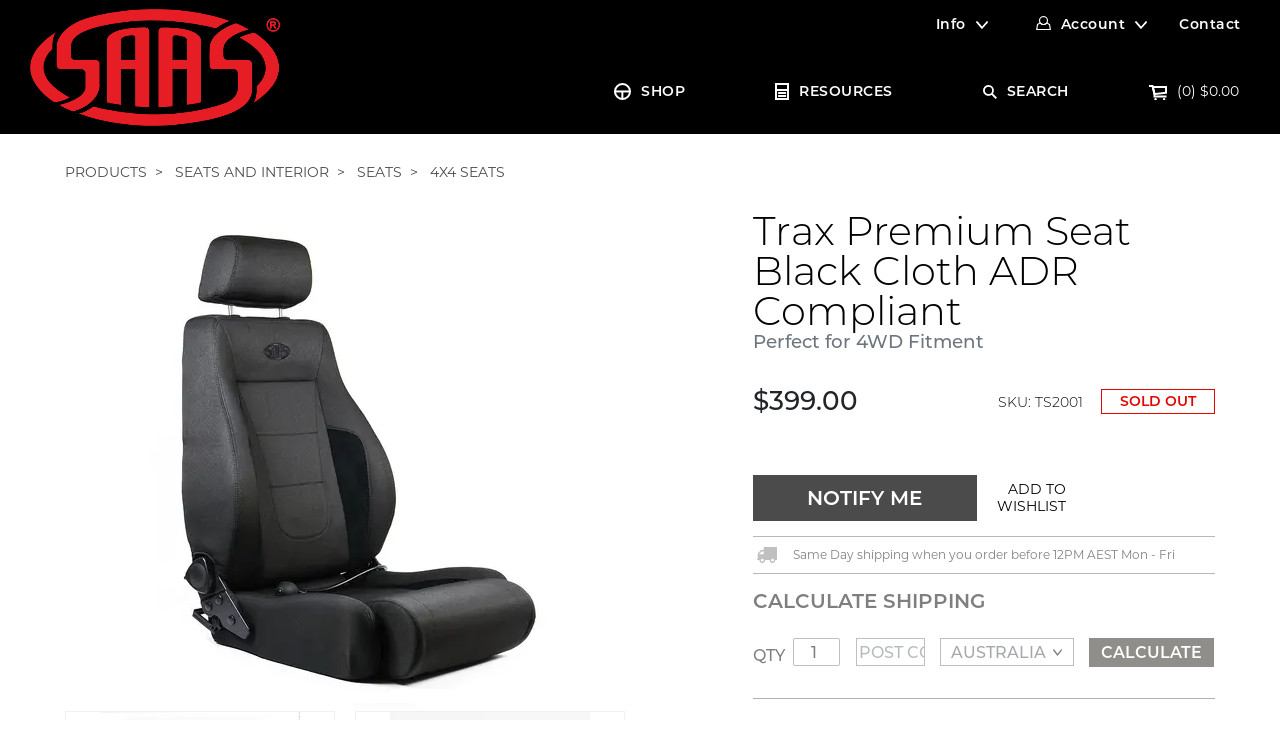

--- FILE ---
content_type: text/html; charset=utf-8
request_url: https://www.shopsaas.com/saas-seat-trax-4x4-black-cloth-ts2001
body_size: 46295
content:
<!DOCTYPE html>
<html lang="en">
<head itemscope itemtype="http://schema.org/WebSite">
	<meta http-equiv="Content-Type" content="text/html; charset=utf-8"/>
<meta name="keywords" content="SAAS,Trax Premium Seat Black Cloth ADR Compliant"/>
<meta name="description" content="SAAS 4WD seats are designed with the long haul drive in mind. Low bolsters allow easy in and out access and the lumbar support provides relief for the long journey."/>
<!-- <meta name="viewport" content="width=device-width, initial-scale=1, shrink-to-fit=no"> --->
<meta name="viewport" content="width=device-width, initial-scale=1.0, maximum-scale=1.0, user-scalable=no" />
<meta name="apple-mobile-web-app-capable" content="yes" />

 <meta name="apple-touch-fullscreen" content="yes">
  
<meta property="og:image" content="https://www.shopsaas.com/assets/full/TS2001.webp?20241028095616"/>
<meta property="og:title" content="SAAS TS2001 Black Cloth ADR Seat"/>
<meta property="og:site_name" content="SAAS Automotive"/>
<meta property="og:type" content="product"/>
<meta property="og:url" content="https://www.shopsaas.com/saas-seat-trax-4x4-black-cloth-ts2001"/>
<meta property="og:description" content="SAAS 4WD seats are designed with the long haul drive in mind. Low bolsters allow easy in and out access and the lumbar support provides relief for the long journey."/>

<title itemprop='name'>SAAS TS2001 Black Cloth ADR Seat</title>
<link rel="canonical" href="https://www.shopsaas.com/saas-seat-trax-4x4-black-cloth-ts2001" itemprop="url"/>
<link rel="shortcut icon" href="/assets/favicon_logo.png?1768884220"/>
<!-- Neto Assets -->
<link rel="dns-prefetch preconnect" href="//cdn.neto.com.au">
<link rel="dns-prefetch" href="//use.fontawesome.com">
<link rel="dns-prefetch" href="//google-analytics.com">
<link rel="stylesheet" type="text/css" href="https://use.fontawesome.com/releases/v5.2.0/css/all.css" media="all"/>
<link rel="stylesheet" type="text/css" href="https://cdn.neto.com.au/assets/neto-cdn/jquery_ui/1.11.1/css/custom-theme/jquery-ui-1.8.18.custom.css" media="all"/>
<!--[if lte IE 8]>
	<script type="text/javascript" src="https://cdn.neto.com.au/assets/neto-cdn/html5shiv/3.7.0/html5shiv.js"></script>
	<script type="text/javascript" src="https://cdn.neto.com.au/assets/neto-cdn/respond.js/1.3.0/respond.min.js"></script>
<![endif]-->
<!-- Begin: Script 92 -->
<script src="https://js.stripe.com/v3/"></script>
<!-- End: Script 92 -->
<!-- Begin: Script 104 -->
<!-- Google Tag Manager -->
<script>(function(w,d,s,l,i){w[l]=w[l]||[];w[l].push({'gtm.start':
new Date().getTime(),event:'gtm.js'});var f=d.getElementsByTagName(s)[0],
j=d.createElement(s),dl=l!='dataLayer'?'&l='+l:'';j.async=true;j.src=
'https://www.googletagmanager.com/gtm.js?id='+i+dl;f.parentNode.insertBefore(j,f);
})(window,document,'script','dataLayer','GTM-WP5FBLD');
</script>
<!-- End Google Tag Manager -->
<!-- End: Script 104 -->
<!-- Begin: Script 106 -->
<!-- Global site tag (gtag.js) - Google Analytics -->
<script async src="https://www.googletagmanager.com/gtag/js?id=G-T2E0W04V61"></script>
<script>
  window.dataLayer = window.dataLayer || [];
  function gtag(){dataLayer.push(arguments);}
  gtag('js', new Date());
    gtag('config', 'G-T2E0W04V61', {
      send_page_view: false
    });
</script>



<!-- End: Script 106 -->


	<link rel="stylesheet" href="https://use.typekit.net/ehw4peg.css">
	<link rel="preload" href="/assets/themes/saas_20240709/css/app.css?1768884220" as="style">
	<link rel="preload" href="/assets/themes/saas_20240709/css/style.css?1768884220" as="style">
	
	<meta name="google-site-verification" content="hoCbpvA53AC1y0Vc1Risvwi9fe_i2cbe8u4yZPfiUO0" />
	<link class="theme-selector" rel="stylesheet" type="text/css" href="/assets/themes/saas_20240709/css/app.css?1768884220" media="all"/>
	<!--<link rel="stylesheet" type="text/css" href="/assets/themes/saas_20240709/css/custom.css?1768884220" media="all"/>-->
	<link rel="stylesheet" type="text/css" href="/assets/themes/saas_20240709/css/style.css?1768884220" media="all"/>
	
	
	<style type="text/css">.brand_logos..400
		{
			background-image:url(/assets/themes/saas_20240709/img/default.png?1768884220)
		}.brand_logos..500
		{
			background-image:url(/assets/themes/saas_20240709/img/default.png?1768884220)
		}.brand_logos.1.000
		{
			background-image:url(/assets/themes/saas_20240709/img/default.png?1768884220)
		}.brand_logos.drift
		{
			background-image:url(/assets/webshop/cms/20/220.png?1551233165)
		}.brand_logos.gtperformance
		{
			background-image:url(/assets/webshop/cms/21/221.png?1551233199)
		}.brand_logos.autoline
		{
			background-image:url(/assets/webshop/cms/24/224.png?1551233317)
		}.brand_logos.trax
		{
			background-image:url(/assets/webshop/cms/26/226.png?1551233355)
		}.brand_logos.srd
		{
			background-image:url(/assets/webshop/cms/73/273673.png?1637730350)
		}.brand_logos.saas
		{
			background-image:url(/assets/webshop/cms/23/223.png?1551233733)
		}</style>
											  
	
</head>
<body id="n_product" class="n_saas_20240709 template_category user_1">
	<!-- Header Announcement -->
	<section class="header sections animate">
		<div class="container wrapper-header">
			<div class="row align-items-center">
				<div class="col-12 col-sm-4 wrapper-logo text-center text-sm-left">
					<a href="https://www.shopsaas.com" title="SAAS AUTOMOTIVE">
						<img class="logo animate" src="/assets/website_logo.png?1768884220" alt="SAAS AUTOMOTIVE" />
					</a>
				</div>
				<div class="col-12 col-sm-8 navigation">
					<div class="row top_menu animate">
	<div class="d-none d-sm-block col-12 text-right">
		<ul class="nav justify-content-end pb-3"><li class="nav-item dropdown dropdown-hover ">
						
							<a href="" class="nav-link dropdown-toggle">Info</a>
					
						<ul class="dropdown-menu">
							<li class="">
					<a href="/about-us/" class="nuhover dropdown-item ">About us</a>
					</li><li class="">
					<a href="/our-team/" class="nuhover dropdown-item ">Our Team</a>
					</li><li class="">
					<a href="/faqs/" class="nuhover dropdown-item ">FAQs</a>
					</li>
						</ul>
						</li><li class="nav-item dropdown dropdown-hover">
						<a class="nav-link pr-0 dropdown-toggle account" href="https://www.shopsaas.com/_myacct" aria-label="Account dropdown">Account</a>
						<ul class="dropdown-menu">
							<li><a class="dropdown-item" href="https://www.shopsaas.com/_myacct">Account Home</a></li>
							<li><a class="dropdown-item" href="https://www.shopsaas.com/_myacct#orders">Orders</a></li>							
							<span nloader-content-id="bBzOlID2WPmEzSv83NZnJHAMTuxpHNhqEKdcTARKESA4aRuy77rwMz-AvD2G3RY79UGsf-03B6tEwCHzjdbuxA" nloader-content="[base64]" nloader-data="UCkyx3aohEtZKEO3qg0a9xKo-Tay5pBSmM1WbIfHlOA"></span></ul>					
					</li><li class="nav-item ">
						
							<a href="/form/contact-us/" data-toggle="modal" data-target="#contactmodal" class="nav-link ">Contact</a>
					
						</li></ul>
	</div>
</div>
					<div class="row main_menu desktop_menu">
	<div class="d-sm-block col-12 text-right">
		<ul class="nav justify-content-end pb-3"><li class="nav-item dropdown animate mega_menu icon_shop">
						<a href="javascript:void(0)" class="nav-link animate ">SHOP</a>
						<ul class="dropdown-menu first-level category">
							<div class="container">				
								<li class="parent_menu avtive has_childs " data-cat="98"><a class="nuhover dropdown-toggle" href="https://www.shopsaas.com/4wd-components/">4WD Components</a>
										<ul class="dropdown-menu dropdown-menu-horizontal  second-level">
												
												<li class="view_all"> <a href="https://www.shopsaas.com/4wd-components/">View All</a></li>
												<li class="view_all_dc"> <a href="https://www.shopsaas.com/4wd-components/"><h3>4WD Components</h3></a></li> 
												
												<li class=""><a href="https://www.shopsaas.com/4wd-components/intercooler-hoses/">Intercooler Hoses</a>
										<ul class="dropdown-menu-horizontal third-level"><li class=""><a href="https://www.shopsaas.com/4wd-components/filtration-and-induction/intercooler-hoses-pipes/">Intercooler Hoses and Pipe Kits</a></li><li class=""><a href="https://www.shopsaas.com/metal-pipe-bends">Universal Metal Pipe Bends</a></li></ul></li><li class=""><a href="https://www.shopsaas.com/4wd-components/diff-breathers/">Diff Breathers</a>
										<ul class="dropdown-menu-horizontal third-level"><li class=""><a href="https://www.shopsaas.com/4wd-components/diff-breathers/6-port-diff-breather/">6 Port Diff Breather</a></li><li class=""><a href="https://www.shopsaas.com/4wd-components/diff-breathers/4-port-diff-breather/">4 Port Diff Breather</a></li><li class=""><a href="https://www.shopsaas.com/4wd-components/diff-breathers/2-port-diff-breather/">2 Port Diff Breather</a></li><li class=""><a href="https://www.shopsaas.com/4wd-components/diff-breathers/diff-breather-spares/">Diff Breather Spares</a></li></ul></li><li class=""><a href="https://www.shopsaas.com/4wd-components/oil-catch-cans/">Oil Catch Cans</a>
										<ul class="dropdown-menu-horizontal third-level"><li class=""><a href="https://www.shopsaas.com/4wd-components/oil-catch-cans/complete-tank-and-fitting-kit/">Complete Tank and Fitting Kit</a></li><li class=""><a href="https://www.shopsaas.com/4wd-components/oil-catch-cans/fitting-kits/">Fitting Kits</a></li><li class=""><a href="https://www.shopsaas.com/4wd-components/oil-catch-cans/catch-cans-and-spares/">Catch Cans and Spares</a></li></ul></li><li class=""><a href="https://www.shopsaas.com/4wd-components/filtration-and-induction/">Filtration and Induction</a>
										<ul class="dropdown-menu-horizontal third-level"><li class=""><a href="https://www.shopsaas.com/4wd-components/filtration-and-induction/gauge-oil-filter-sandwich-plates/">Gauge Oil Filter Sandwich Plates</a></li></ul></li><li class=""><a href="https://www.shopsaas.com/4wd-components/electrical/">Electrical</a>
										<ul class="dropdown-menu-horizontal third-level"><li class=""><a href="https://www.shopsaas.com/4wd-components/electrical/throttle-controllers/">Throttle Controllers</a></li><li class=""><a href="https://www.shopsaas.com/4wd-components/electrical/turbo-timers/">Turbo Timers</a></li></ul></li><li class=""><a href="https://www.shopsaas.com/4wd-components/pillar-pods/">Pillar Pods</a>
										<ul class="dropdown-menu-horizontal third-level"><li class=""><a href="https://www.shopsaas.com/4wd-components/pillar-pods/2-gauge-pillar-pods/">2 Gauge Pillar Pods</a></li><li class=""><a href="https://www.shopsaas.com/4wd-components/pillar-pods/3-gauge-pillar-pods/">3 Gauge Pillar Pods</a></li><li class=""><a href="https://www.shopsaas.com/4wd-components/pillar-pods/dash-pods-and-switch-panels/">Dash Pods and Switch Panels</a></li></ul></li><li class=""><a href="https://www.shopsaas.com/4wd-components/4x4-seats/">4x4 Seats</a>
										</li><li class=""><a href="https://www.shopsaas.com/4wd-components/wheels-and-suspension/">Wheels and Suspension</a>
										<ul class="dropdown-menu-horizontal third-level"><li class=""><a href="https://www.shopsaas.com/4wd-components/wheels-and-suspension/forged-wheel-spacers/">Forged Wheel Spacers</a></li><li class=""><a href="https://www.shopsaas.com/4wd-components/wheels-and-suspension/strut-top-spacers/">Strut Top Spacers</a></li></ul></li>
											</ul>										
									
											<ul class="product_menu nkg_menu_product"> 	
											<li class="intro_product"><article class="col-8 col-sm-6 col-lg-4 col-xl-3 pb-2 product_item" role="article" aria-label="Product thumbnail">
		<div class="card thumbnail card-body add_tocart
			 ">
			<div class="product_block animate5">
				<div class="thumbanil_image animate">
					<a href="https://www.shopsaas.com/saas-intercooler-stainless-pipe-ranger-bt50-3.2l-sah2101ss-kit" class="thumbnail-image pb-2">
						<img src="/assets/thumb/SAH2101SS-KIT.webp?20241028111225" class="product-image img-fluid" alt="Ford Ranger/Mazda BT50 3.2L Intercooler Stainless Pipe Full Kit 2011 - 2022" rel="itmimgSAH2101SS-KIT">
					</a>
					<div class="brand_logos saas
					">&nbsp;</div>
				</div>
				<div class="prodcut_info animate">
					<!-- 20200515 Start -->
					<p class="card-title h4"><a href="https://www.shopsaas.com/saas-intercooler-stainless-pipe-ranger-bt50-3.2l-sah2101ss-kit">Ford Ranger/Mazda BT50 3.2L Intercooler Stainless Pipe Full Kit 2011 -</a></p>
				</div>	
				<div class="product_bottom">
					<div class="sku pull-left">SKU: SAH2101SS-KIT</div>
					<div class="price pull-right" aria-label="Ford Ranger/Mazda BT50 3.2L Intercooler Stainless Pipe Full Kit 2011 - 2022 price">			
							<span>$339.00</span>
							<!--<meta itemprop="priceCurrency" content="AUD">-->
						</div>
					</div>
			</div>	
		
			<!-- Purchase Logic -->
				<div class="cart_logic animate">
					<form class="form-inline buying-options">
						<input type="hidden" id="skuRvOxkSAH2101SS-KIT" name="skuRvOxkSAH2101SS-KIT" value="SAH2101SS-KIT">
						<input type="hidden" id="modelRvOxkSAH2101SS-KIT" name="modelRvOxkSAH2101SS-KIT" value="Ford Ranger/Mazda BT50 3.2L Intercooler Stainless Pipe Full Kit 2011 - 2022">
						<input type="hidden" id="thumbRvOxkSAH2101SS-KIT" name="thumbRvOxkSAH2101SS-KIT" value="/assets/thumb/SAH2101SS-KIT.webp?20241028111225">
						<div class="qty_box">
							<label class="no_qty">OUT OF STOCK</label>
							<label class="qty">QTY</label>
							<input type="number" id="qtyRvOxkSAH2101SS-KIT" name="qtyRvOxkSAH2101SS-KIT" value="1" class="input-tiny">
						</div>
		
						<button type="button" title="Add Ford Ranger/Mazda BT50 3.2L Intercooler Stainless Pipe Full Kit 2011 - 2022 to Cart" class="addtocart btn-primary btn btn-block btn-loads" rel="RvOxkSAH2101SS-KIT" data-loading-text="<i class='fa fa-spinner fa-spin' style='font-size: 14px'></i>">Add to Cart</button>
						</form>
				</div>
				<!-- /Purchase Logic -->
				<div class="savings-container">
					</div>
				</div>
	</article>
</li>
											</ul>
											</li><li class="parent_menu avtive has_childs " data-cat="322"><a class="nuhover dropdown-toggle" href="https://www.shopsaas.com/car-covers/">Car Covers</a>
										<ul class="dropdown-menu dropdown-menu-horizontal  second-level">
												
												<li class="view_all"> <a href="https://www.shopsaas.com/car-covers/">View All</a></li>
												<li class="view_all_dc"> <a href="https://www.shopsaas.com/car-covers/"><h3>Car Covers</h3></a></li> 
												
												<li class=""><a href="https://www.shopsaas.com/car-covers/indoor-car-covers/">Indoor Car Covers</a>
										</li>
											</ul>										
									
											<ul class="product_menu nkg_menu_product"> 	
											<li class="intro_product"><article class="col-8 col-sm-6 col-lg-4 col-xl-3 pb-2 product_item" role="article" aria-label="Product thumbnail">
		<div class="card thumbnail card-body add_tocart
			 ">
			<div class="product_block animate5">
				<div class="thumbanil_image animate">
					<a href="https://www.shopsaas.com/saas-car-cover-indoor-classic-utility-large-5.3m-red-sc1035" class="thumbnail-image pb-2">
						<img src="/assets/thumb/SC1035.webp?20241028121416" class="product-image img-fluid" alt="Car Cover Indoor Classic Ute Large 5.3m Red With White Stripes" rel="itmimgSC1035">
					</a>
					<div class="brand_logos saas
					">&nbsp;</div>
				</div>
				<div class="prodcut_info animate">
					<!-- 20200515 Start -->
					<p class="card-title h4"><a href="https://www.shopsaas.com/saas-car-cover-indoor-classic-utility-large-5.3m-red-sc1035">Car Cover Indoor Classic Ute Large 5.3m Red With White Stripes</a></p>
				</div>	
				<div class="product_bottom">
					<div class="sku pull-left">SKU: SC1035</div>
					<div class="price pull-right" aria-label="Car Cover Indoor Classic Ute Large 5.3m Red With White Stripes price">			
							<span>$189.00</span>
							<!--<meta itemprop="priceCurrency" content="AUD">-->
						</div>
					</div>
			</div>	
		
			<!-- Purchase Logic -->
				<div class="cart_logic animate">
					<form class="form-inline buying-options">
						<input type="hidden" id="sku4VWxlSC1035" name="sku4VWxlSC1035" value="SC1035">
						<input type="hidden" id="model4VWxlSC1035" name="model4VWxlSC1035" value="Car Cover Indoor Classic Ute Large 5.3m Red With White Stripes">
						<input type="hidden" id="thumb4VWxlSC1035" name="thumb4VWxlSC1035" value="/assets/thumb/SC1035.webp?20241028121416">
						<div class="qty_box">
							<label class="no_qty">OUT OF STOCK</label>
							<label class="qty">QTY</label>
							<input type="number" id="qty4VWxlSC1035" name="qty4VWxlSC1035" value="1" class="input-tiny">
						</div>
		
						<button type="button" title="Add Car Cover Indoor Classic Ute Large 5.3m Red With White Stripes to Cart" class="addtocart btn-primary btn btn-block btn-loads" rel="4VWxlSC1035" data-loading-text="<i class='fa fa-spinner fa-spin' style='font-size: 14px'></i>">Add to Cart</button>
						</form>
				</div>
				<!-- /Purchase Logic -->
				<div class="savings-container">
					</div>
				</div>
	</article>
</li>
											</ul>
											</li><li class="parent_menu avtive has_childs " data-cat="273948"><a class="nuhover dropdown-toggle" href="https://www.shopsaas.com/gauge-series/">Gauge Series</a>
										<ul class="dropdown-menu dropdown-menu-horizontal  second-level">
												
												<li class="view_all"> <a href="https://www.shopsaas.com/gauge-series/">View All</a></li>
												<li class="view_all_dc"> <a href="https://www.shopsaas.com/gauge-series/"><h3>Gauge Series</h3></a></li> 
												
												<li class=""><a href="https://www.shopsaas.com/gauges/muscle-series-i-and-ii/">Muscle Series I and II</a>
										</li><li class=""><a href="https://www.shopsaas.com/gauges/muscle-series-iii/">Muscle Series III</a>
										</li><li class=""><a href="https://www.shopsaas.com/gauges/muscle-digital/">Muscle Digital</a>
										</li><li class=""><a href="https://www.shopsaas.com/gauges/trax-dual-digital/">Trax Dual Digital</a>
										</li><li class=""><a href="https://www.shopsaas.com/gauges/trax-dual-analogue-digital/">Trax Dual Analogue Digital</a>
										</li><li class=""><a href="https://www.shopsaas.com/gauges/streetline/">Streetline</a>
										</li><li class=""><a href="https://www.shopsaas.com/gauges/autoline/">Autoline</a>
										</li><li class=""><a href="https://www.shopsaas.com/gauges/carling-panel-style/">Carling Panel Style</a>
										</li><li class=""><a href="https://www.shopsaas.com/gauge-series/srd">SRD SAAS Racing Developments</a>
										</li>
											</ul>										
									
											<ul class="product_menu nkg_menu_product"> 	
											<li class="intro_product"><article class="col-8 col-sm-6 col-lg-4 col-xl-3 pb-2 product_item" role="article" aria-label="Product thumbnail">
		<div class="card thumbnail card-body add_tocart
			 ">
			<div class="product_block animate5">
				<div class="thumbanil_image animate">
					<a href="https://www.shopsaas.com/saas-air-fuel-ratio-gauge-wide-band-52mm-digital-series-sg41292" class="thumbnail-image pb-2">
						<img src="/assets/thumb/SG41292.webp?20241023130356" class="product-image img-fluid" alt="Air Fuel Ratio Gauge Wide Band 52mm Muscle Digital Series 12V" rel="itmimgSG41292">
					</a>
					<div class="brand_logos saas
					">&nbsp;</div>
				</div>
				<div class="prodcut_info animate">
					<!-- 20200515 Start -->
					<p class="card-title h4"><a href="https://www.shopsaas.com/saas-air-fuel-ratio-gauge-wide-band-52mm-digital-series-sg41292">Air Fuel Ratio Gauge Wide Band 52mm Muscle Digital Series 12V</a></p>
				</div>	
				<div class="product_bottom">
					<div class="sku pull-left">SKU: SG41292</div>
					<div class="price pull-right" aria-label="Air Fuel Ratio Gauge Wide Band 52mm Muscle Digital Series 12V price">			
							<span>$359.00</span>
							<!--<meta itemprop="priceCurrency" content="AUD">-->
						</div>
					</div>
			</div>	
		
			<!-- Purchase Logic -->
				<div class="cart_logic animate">
					<form class="form-inline buying-options">
						<input type="hidden" id="skuHkp3iSG41292" name="skuHkp3iSG41292" value="SG41292">
						<input type="hidden" id="modelHkp3iSG41292" name="modelHkp3iSG41292" value="Air Fuel Ratio Gauge Wide Band 52mm Muscle Digital Series 12V">
						<input type="hidden" id="thumbHkp3iSG41292" name="thumbHkp3iSG41292" value="/assets/thumb/SG41292.webp?20241023130356">
						<div class="qty_box">
							<label class="no_qty">OUT OF STOCK</label>
							<label class="qty">QTY</label>
							<input type="number" id="qtyHkp3iSG41292" name="qtyHkp3iSG41292" value="1" class="input-tiny">
						</div>
		
						<button type="button" title="Add Air Fuel Ratio Gauge Wide Band 52mm Muscle Digital Series 12V to Cart" class="addtocart btn-primary btn btn-block btn-loads" rel="Hkp3iSG41292" data-loading-text="<i class='fa fa-spinner fa-spin' style='font-size: 14px'></i>">Add to Cart</button>
						</form>
				</div>
				<!-- /Purchase Logic -->
				<div class="savings-container">
					</div>
				</div>
	</article>
</li>
											</ul>
											</li><li class="parent_menu avtive has_childs " data-cat="273958"><a class="nuhover dropdown-toggle" href="https://www.shopsaas.com/gauge-types/">Gauge Types</a>
										<ul class="dropdown-menu dropdown-menu-horizontal  second-level">
												
												<li class="view_all"> <a href="https://www.shopsaas.com/gauge-types/">View All</a></li>
												<li class="view_all_dc"> <a href="https://www.shopsaas.com/gauge-types/"><h3>Gauge Types</h3></a></li> 
												
												<li class=""><a href="https://www.shopsaas.com/gauges/boost-and-vacuum/">Boost and Vacuum</a>
										</li><li class=""><a href="https://www.shopsaas.com/gauges/egt-exhaust-gas-temp/">EGT Exhaust Gas Temp</a>
										</li><li class=""><a href="https://www.shopsaas.com/gauges/fuel-level/">Fuel Level</a>
										</li><li class=""><a href="https://www.shopsaas.com/gauges/fuel-pressure/">Fuel Pressure</a>
										</li><li class=""><a href="https://www.shopsaas.com/gauges/air-fuel-ratio/">O2 and Air Fuel Ratio</a>
										</li><li class=""><a href="https://www.shopsaas.com/gauges/oil-pressure/">Oil Pressure</a>
										</li><li class=""><a href="https://www.shopsaas.com/gauges/oil-and-trans-temp/">Oil and Trans Temp</a>
										</li><li class=""><a href="https://www.shopsaas.com/gauges/speedometer/">Speedometer</a>
										</li><li class=""><a href="https://www.shopsaas.com/gauges/tachometer/">Tachometer</a>
										</li><li class=""><a href="https://www.shopsaas.com/gauges/gauge-types/turbo-timer/">Turbo Timer</a>
										</li><li class=""><a href="https://www.shopsaas.com/gauges/voltmeter/">Voltmeter</a>
										</li><li class=""><a href="https://www.shopsaas.com/gauges/water-temp/">Water Temp</a>
										</li>
											</ul>										
									
											<ul class="product_menu nkg_menu_product"> 	
											<li class="intro_product"><article class="col-8 col-sm-6 col-lg-4 col-xl-3 pb-2 product_item" role="article" aria-label="Product thumbnail">
		<div class="card thumbnail card-body add_tocart
			 ">
			<div class="product_block animate5">
				<div class="thumbanil_image animate">
					<a href="https://www.shopsaas.com/saas-tachometer-0-9k-shiftlite-3-1-2-in-dash-black-muscle-sg31642" class="thumbnail-image pb-2">
						<img src="/assets/thumb/SG31642.webp?20241023130534" class="product-image img-fluid" alt="Tachometer 0-9K Shiftlite 80mm (3 1/8&quot;) In Dash Muscle Series I Black 12V" rel="itmimgSG31642">
					</a>
					<div class="brand_logos saas
					">&nbsp;</div>
				</div>
				<div class="prodcut_info animate">
					<!-- 20200515 Start -->
					<p class="card-title h4"><a href="https://www.shopsaas.com/saas-tachometer-0-9k-shiftlite-3-1-2-in-dash-black-muscle-sg31642">Tachometer 0-9K Shiftlite 80mm (3 1/8") In Dash Muscle Series I Black </a></p>
				</div>	
				<div class="product_bottom">
					<div class="sku pull-left">SKU: SG31642</div>
					<div class="price pull-right" aria-label="Tachometer 0-9K Shiftlite 80mm (3 1/8&quot;) In Dash Muscle Series I Black 12V price">			
							<span>$169.00</span>
							<!--<meta itemprop="priceCurrency" content="AUD">-->
						</div>
					</div>
			</div>	
		
			<!-- Purchase Logic -->
				<div class="cart_logic animate">
					<form class="form-inline buying-options">
						<input type="hidden" id="skuK9PIwSG31642" name="skuK9PIwSG31642" value="SG31642">
						<input type="hidden" id="modelK9PIwSG31642" name="modelK9PIwSG31642" value="Tachometer 0-9K Shiftlite 80mm (3 1/8&quot;) In Dash Muscle Series I Black 12V">
						<input type="hidden" id="thumbK9PIwSG31642" name="thumbK9PIwSG31642" value="/assets/thumb/SG31642.webp?20241023130534">
						<div class="qty_box">
							<label class="no_qty">OUT OF STOCK</label>
							<label class="qty">QTY</label>
							<input type="number" id="qtyK9PIwSG31642" name="qtyK9PIwSG31642" value="1" class="input-tiny">
						</div>
		
						<button type="button" title="Add Tachometer 0-9K Shiftlite 80mm (3 1/8&quot;) In Dash Muscle Series I Black 12V to Cart" class="addtocart btn-primary btn btn-block btn-loads" rel="K9PIwSG31642" data-loading-text="<i class='fa fa-spinner fa-spin' style='font-size: 14px'></i>">Add to Cart</button>
						</form>
				</div>
				<!-- /Purchase Logic -->
				<div class="savings-container">
					</div>
				</div>
	</article>
</li>
											</ul>
											</li><li class="parent_menu avtive has_childs " data-cat="99"><a class="nuhover dropdown-toggle" href="https://www.shopsaas.com/gauge-accessories/">Gauges & Accessories</a>
										<ul class="dropdown-menu dropdown-menu-horizontal  second-level">
												
												<li class="view_all"> <a href="https://www.shopsaas.com/gauge-accessories/">View All</a></li>
												<li class="view_all_dc"> <a href="https://www.shopsaas.com/gauge-accessories/"><h3>Gauges & Accessories</h3></a></li> 
												
												<li class=""><a href="https://www.shopsaas.com/gauges-accessories/gauge-accessories-and-spares/">Gauge Accessories and Spares</a>
										<ul class="dropdown-menu-horizontal third-level"><li class=""><a href="https://www.shopsaas.com/gauges-accessories/gauge-accessories-and-spares/gauge-senders/">Gauge Senders</a></li><li class=""><a href="https://www.shopsaas.com/gauges-accessories/gauges/gauge-sender-adaptors/">Gauge Sender Adaptors</a></li><li class=""><a href="https://www.shopsaas.com/gauges/oil-filter-sandwich-plates/">Gauge Oil Filter Sandwich Plates</a></li></ul></li><li class=""><a href="https://www.shopsaas.com/gauges-accessories/switches-and-switch-panels/">Switches and Switch Panels</a>
										</li>
											</ul>										
									
											<ul class="product_menu nkg_menu_product"> 	
											<li class="intro_product"><article class="col-8 col-sm-6 col-lg-4 col-xl-3 pb-2 product_item" role="article" aria-label="Product thumbnail">
		<div class="card thumbnail card-body add_tocart
			 ">
			<div class="product_block animate5">
				<div class="thumbanil_image animate">
					<a href="https://www.shopsaas.com/saas-speedometer-gps-sensor-and-antenna-sg31650" class="thumbnail-image pb-2">
						<img src="/assets/thumb/SG31650.webp?20250623163310" class="product-image img-fluid" alt="Speedometer GPS Sensor and Antenna" rel="itmimgSG31650">
					</a>
					<div class="brand_logos saas
					">&nbsp;</div>
				</div>
				<div class="prodcut_info animate">
					<!-- 20200515 Start -->
					<p class="card-title h4"><a href="https://www.shopsaas.com/saas-speedometer-gps-sensor-and-antenna-sg31650">Speedometer GPS Sensor and Antenna</a></p>
				</div>	
				<div class="product_bottom">
					<div class="sku pull-left">SKU: SG31650</div>
					<div class="price pull-right" aria-label="Speedometer GPS Sensor and Antenna price">			
							<span>$139.00</span>
							<!--<meta itemprop="priceCurrency" content="AUD">-->
						</div>
					</div>
			</div>	
		
			<!-- Purchase Logic -->
				<div class="cart_logic animate">
					<form class="form-inline buying-options">
						<input type="hidden" id="skuU03sOSG31650" name="skuU03sOSG31650" value="SG31650">
						<input type="hidden" id="modelU03sOSG31650" name="modelU03sOSG31650" value="Speedometer GPS Sensor and Antenna">
						<input type="hidden" id="thumbU03sOSG31650" name="thumbU03sOSG31650" value="/assets/thumb/SG31650.webp?20250623163310">
						<div class="qty_box">
							<label class="no_qty">OUT OF STOCK</label>
							<label class="qty">QTY</label>
							<input type="number" id="qtyU03sOSG31650" name="qtyU03sOSG31650" value="1" class="input-tiny">
						</div>
		
						<button type="button" title="Add Speedometer GPS Sensor and Antenna to Cart" class="addtocart btn-primary btn btn-block btn-loads" rel="U03sOSG31650" data-loading-text="<i class='fa fa-spinner fa-spin' style='font-size: 14px'></i>">Add to Cart</button>
						</form>
				</div>
				<!-- /Purchase Logic -->
				<div class="savings-container">
					</div>
				</div>
	</article>
</li>
											</ul>
											</li><li class="parent_menu avtive has_childs " data-cat="273971"><a class="nuhover dropdown-toggle" href="https://www.shopsaas.com/pillar-pods/">Pillar Pods & Dash Pods</a>
										<ul class="dropdown-menu dropdown-menu-horizontal  second-level">
												
												<li class="view_all"> <a href="https://www.shopsaas.com/pillar-pods/">View All</a></li>
												<li class="view_all_dc"> <a href="https://www.shopsaas.com/pillar-pods/"><h3>Pillar Pods & Dash Pods</h3></a></li> 
												
												<li class=""><a href="https://www.shopsaas.com/gauges-accessories/pillar-pods/">Pillar Pods</a>
										<ul class="dropdown-menu-horizontal third-level"><li class=""><a href="https://www.shopsaas.com/pillar-pods-dash-pods/pillar-pods/2-gauge-pillar-pods/">2 Gauge Pillar Pods</a></li><li class=""><a href="https://www.shopsaas.com/pillar-pods-dash-pods/pillar-pods/3-gauge-pillar-pods/">3 Gauge Pillar Pods</a></li></ul></li><li class=""><a href="https://www.shopsaas.com/pillar-pods-dash-pods/dash-pods/">Dash Pods</a>
										</li>
											</ul>										
									
											<ul class="product_menu nkg_menu_product"> 	
											<li class="intro_product"><article class="col-8 col-sm-6 col-lg-4 col-xl-3 pb-2 product_item" role="article" aria-label="Product thumbnail">
		<div class="card thumbnail card-body add_tocart
			 ">
			<div class="product_block animate5">
				<div class="thumbanil_image animate">
					<a href="https://www.shopsaas.com/saas-gauge-pillar-pod-sgp2103-ford" class="thumbnail-image pb-2">
						<img src="/assets/thumb/SGP2103.webp?20241028100110" class="product-image img-fluid" alt="3 Gauge Pillar Pod Ranger/BT50 2011-2015 PX/UP" rel="itmimgSGP2103">
					</a>
					<div class="brand_logos saas
					">&nbsp;</div>
				</div>
				<div class="prodcut_info animate">
					<!-- 20200515 Start -->
					<p class="card-title h4"><a href="https://www.shopsaas.com/saas-gauge-pillar-pod-sgp2103-ford">3 Gauge Pillar Pod Ranger/BT50 2011-2015 PX/UP</a></p>
				</div>	
				<div class="product_bottom">
					<div class="sku pull-left">SKU: SGP2103</div>
					<div class="price pull-right" aria-label="3 Gauge Pillar Pod Ranger/BT50 2011-2015 PX/UP price">			
							<span>$159.00</span>
							<!--<meta itemprop="priceCurrency" content="AUD">-->
						</div>
					</div>
			</div>	
		
			<!-- Purchase Logic -->
				<div class="cart_logic animate">
					<form class="form-inline buying-options">
						<input type="hidden" id="skuyMYQDSGP2103" name="skuyMYQDSGP2103" value="SGP2103">
						<input type="hidden" id="modelyMYQDSGP2103" name="modelyMYQDSGP2103" value="3 Gauge Pillar Pod Ranger/BT50 2011-2015 PX/UP">
						<input type="hidden" id="thumbyMYQDSGP2103" name="thumbyMYQDSGP2103" value="/assets/thumb/SGP2103.webp?20241028100110">
						<div class="qty_box">
							<label class="no_qty">OUT OF STOCK</label>
							<label class="qty">QTY</label>
							<input type="number" id="qtyyMYQDSGP2103" name="qtyyMYQDSGP2103" value="1" class="input-tiny">
						</div>
		
						<button type="button" title="Add 3 Gauge Pillar Pod Ranger/BT50 2011-2015 PX/UP to Cart" class="addtocart btn-primary btn btn-block btn-loads" rel="yMYQDSGP2103" data-loading-text="<i class='fa fa-spinner fa-spin' style='font-size: 14px'></i>">Add to Cart</button>
						</form>
				</div>
				<!-- /Purchase Logic -->
				<div class="savings-container">
					</div>
				</div>
	</article>
</li>
											</ul>
											</li><li class="parent_menu avtive has_childs " data-cat="105"><a class="nuhover dropdown-toggle" href="https://www.shopsaas.com/performance/">Performance</a>
										<ul class="dropdown-menu dropdown-menu-horizontal  second-level">
												
												<li class="view_all"> <a href="https://www.shopsaas.com/performance/">View All</a></li>
												<li class="view_all_dc"> <a href="https://www.shopsaas.com/performance/"><h3>Performance</h3></a></li> 
												
												<li class=""><a href="https://www.shopsaas.com/performance/tanks/">Tanks</a>
										<ul class="dropdown-menu-horizontal third-level"><li class=""><a href="https://www.shopsaas.com/performance/tanks/oil-catch-tanks/">Oil Catch Tanks</a></li><li class=""><a href="https://www.shopsaas.com/performance/tanks/windscreen-washer-tanks/">Windscreen Washer Tanks</a></li></ul></li><li class=""><a href="https://www.shopsaas.com/performance/fuel-systems-and-blow-off-valves/">Fuel Systems and Blow Off Valves</a>
										</li><li class=""><a href="https://www.shopsaas.com/performance/exhaust/">Exhaust</a>
										</li><li class=""><a href="https://www.shopsaas.com/performance/filters/">Filters</a>
										</li>
											</ul>										
									
											<ul class="product_menu nkg_menu_product"> 	
											<li class="intro_product"><article class="col-8 col-sm-6 col-lg-4 col-xl-3 pb-2 product_item" role="article" aria-label="Product thumbnail">
		<div class="card thumbnail card-body add_tocart
			 ">
			<div class="product_block animate5">
				<div class="thumbanil_image animate">
					<a href="https://www.shopsaas.com/saas-st1015-oil-catch-tank-baffled-polished-billet-500ml" class="thumbnail-image pb-2">
						<img src="/assets/thumb/ST1015.webp?20241028091359" class="product-image img-fluid" alt="Oil Catch Tank Baffled Polished Billet 500ml" rel="itmimgST1015">
					</a>
					<div class="brand_logos saas
					">&nbsp;</div>
				</div>
				<div class="prodcut_info animate">
					<!-- 20200515 Start -->
					<p class="card-title h4"><a href="https://www.shopsaas.com/saas-st1015-oil-catch-tank-baffled-polished-billet-500ml">Oil Catch Tank Baffled Polished Billet 500ml</a></p>
				</div>	
				<div class="product_bottom">
					<div class="sku pull-left">SKU: ST1015</div>
					<div class="price pull-right" aria-label="Oil Catch Tank Baffled Polished Billet 500ml price">			
							<span>$189.00</span>
							<!--<meta itemprop="priceCurrency" content="AUD">-->
						</div>
					</div>
			</div>	
		
			<!-- Purchase Logic -->
				<div class="cart_logic animate">
					<form class="form-inline buying-options">
						<input type="hidden" id="skutlsVwST1015" name="skutlsVwST1015" value="ST1015">
						<input type="hidden" id="modeltlsVwST1015" name="modeltlsVwST1015" value="Oil Catch Tank Baffled Polished Billet 500ml">
						<input type="hidden" id="thumbtlsVwST1015" name="thumbtlsVwST1015" value="/assets/thumb/ST1015.webp?20241028091359">
						<div class="qty_box">
							<label class="no_qty">OUT OF STOCK</label>
							<label class="qty">QTY</label>
							<input type="number" id="qtytlsVwST1015" name="qtytlsVwST1015" value="1" class="input-tiny">
						</div>
		
						<button type="button" title="Add Oil Catch Tank Baffled Polished Billet 500ml to Cart" class="addtocart btn-primary btn btn-block btn-loads" rel="tlsVwST1015" data-loading-text="<i class='fa fa-spinner fa-spin' style='font-size: 14px'></i>">Add to Cart</button>
						</form>
				</div>
				<!-- /Purchase Logic -->
				<div class="savings-container">
					</div>
				</div>
	</article>
</li>
											</ul>
											</li><li class="parent_menu avtive has_childs " data-cat="103"><a class="nuhover dropdown-toggle" href="https://www.shopsaas.com/pinstripe-and-trim/">Pinstripe and Trim</a>
										<ul class="dropdown-menu dropdown-menu-horizontal  second-level">
												
												<li class="view_all"> <a href="https://www.shopsaas.com/pinstripe-and-trim/">View All</a></li>
												<li class="view_all_dc"> <a href="https://www.shopsaas.com/pinstripe-and-trim/"><h3>Pinstripe and Trim</h3></a></li> 
												
												<li class=""><a href="https://www.shopsaas.com/exterior-accessories/pinstripe/">Pinstripe</a>
										</li><li class=""><a href="https://www.shopsaas.com/exterior-accessories/mesh-kits/">Mesh Kits</a>
										</li><li class=""><a href="https://www.shopsaas.com/exterior-accessories/hood-scoops-pin-locks/">Hood Scoops / Pin Locks</a>
										</li><li class=""><a href="https://www.shopsaas.com/pin-stripe-and-trim/lens-dye/">Lens Dye</a>
										</li>
											</ul>										
									
											<ul class="product_menu nkg_menu_product"> 	
											<li class="intro_product"><article class="col-8 col-sm-6 col-lg-4 col-xl-3 pb-2 product_item" role="article" aria-label="Product thumbnail">
		<div class="card thumbnail card-body preorder
			 ">
			<div class="product_block animate5">
				<div class="thumbanil_image animate">
					<a href="https://www.shopsaas.com/saas-car-cover-indoor-classic-extra-large-5.7m-black-wi-sc1013" class="thumbnail-image pb-2">
						<img src="/assets/thumb/SC1013.webp?20241028120313" class="product-image img-fluid" alt="Car Cover Indoor Classic Extra Large 5.7m Black With White Stripes" rel="itmimgSC1013">
					</a>
					<div class="brand_logos saas
					">&nbsp;</div>
				</div>
				<div class="prodcut_info animate">
					<!-- 20200515 Start -->
					<p class="card-title h4"><a href="https://www.shopsaas.com/saas-car-cover-indoor-classic-extra-large-5.7m-black-wi-sc1013">Car Cover Indoor Classic Extra Large 5.7m Black With White Stripes</a></p>
				</div>	
				<div class="product_bottom">
					<div class="sku pull-left">SKU: SC1013</div>
					<div class="price pull-right" aria-label="Car Cover Indoor Classic Extra Large 5.7m Black With White Stripes price">			
							<span>$169.00</span>
							<!--<meta itemprop="priceCurrency" content="AUD">-->
						</div>
					</div>
			</div>	
		
			<!-- Purchase Logic -->
				<div class="cart_logic animate">
					<form class="form-inline buying-options">
						<input type="hidden" id="skuZXosZSC1013" name="skuZXosZSC1013" value="SC1013">
						<input type="hidden" id="modelZXosZSC1013" name="modelZXosZSC1013" value="Car Cover Indoor Classic Extra Large 5.7m Black With White Stripes">
						<input type="hidden" id="thumbZXosZSC1013" name="thumbZXosZSC1013" value="/assets/thumb/SC1013.webp?20241028120313">
						<div class="qty_box">
							<label class="no_qty">OUT OF STOCK</label>
							<label class="qty">QTY</label>
							<input type="number" id="qtyZXosZSC1013" name="qtyZXosZSC1013" value="1" class="input-tiny">
						</div>
		
						<button type="button" title="Pre-Order Car Cover Indoor Classic Extra Large 5.7m Black With White Stripes Now!" class="addtocart btn btn-warning btn-block btn-loads" rel="ZXosZSC1013" data-loading-text="<i class='fa fa-spinner fa-spin' style='font-size: 14px'></i>">Pre-Order</button>
						</form>
				</div>
				<!-- /Purchase Logic -->
				<div class="savings-container">
					</div>
				</div>
	</article>
</li>
											</ul>
											</li><li class="parent_menu avtive has_childs " data-cat="104"><a class="nuhover dropdown-toggle" href="https://www.shopsaas.com/seats-and-interior/">Seats and Interior</a>
										<ul class="dropdown-menu dropdown-menu-horizontal  second-level">
												
												<li class="view_all"> <a href="https://www.shopsaas.com/seats-and-interior/">View All</a></li>
												<li class="view_all_dc"> <a href="https://www.shopsaas.com/seats-and-interior/"><h3>Seats and Interior</h3></a></li> 
												
												<li class=""><a href="https://www.shopsaas.com/interior-accessories/seats/">Seats</a>
										<ul class="dropdown-menu-horizontal third-level"><li class=""><a href="https://www.shopsaas.com/seats-and-interior/seats/4x4-seats/">4x4 Seats</a></li><li class=""><a href="https://www.shopsaas.com/seats-and-interior/seats/fixed-back-seats/">Fixed Back Seats</a></li><li class=""><a href="https://www.shopsaas.com/seats-and-interior/seats/racing-style-seats/">Racing Style Seats</a></li><li class=""><a href="https://www.shopsaas.com/seats-and-interior/seats/recliner-seats/">Recliner Seats</a></li><li class=""><a href="https://www.shopsaas.com/seats-and-interior/seats/office-chairs/">Office Chairs</a></li></ul></li><li class=""><a href="https://www.shopsaas.com/interior-accessories/seat-covers/">Seat Covers</a>
										</li><li class=""><a href="https://www.shopsaas.com/interior-accessories/gear-knobs-and-pedal-pads/">Gear Knobs and Pedal Pads</a>
										</li><li class=""><a href="https://www.shopsaas.com/interior-accessories/harnesses/">Harnesses</a>
										</li>
											</ul>										
									
											<ul class="product_menu nkg_menu_product"> 	
											<li class="intro_product"><article class="col-8 col-sm-6 col-lg-4 col-xl-3 pb-2 product_item" role="article" aria-label="Product thumbnail">
		<div class="card thumbnail card-body outofstock
			 ">
			<div class="product_block animate5">
				<div class="thumbanil_image animate">
					<a href="https://www.shopsaas.com/saas-seat-4x4-black-cloth-sb1001" class="thumbnail-image pb-2">
						<img src="/assets/thumb/SB1001.webp?20241028122146" class="product-image img-fluid" alt="SAAS Premium Seat Black Cloth ADR Compliant" rel="itmimgSB1001">
					</a>
					<div class="brand_logos saas
					">&nbsp;</div>
				</div>
				<div class="prodcut_info animate">
					<!-- 20200515 Start -->
					<p class="card-title h4"><a href="https://www.shopsaas.com/saas-seat-4x4-black-cloth-sb1001">SAAS Premium Seat Black Cloth ADR Compliant</a></p>
				</div>	
				<div class="product_bottom">
					<div class="sku pull-left">SKU: SB1001</div>
					<div class="price pull-right" aria-label="SAAS Premium Seat Black Cloth ADR Compliant price">			
							<span>$399.00</span>
							<!--<meta itemprop="priceCurrency" content="AUD">-->
						</div>
					</div>
			</div>	
		
			<!-- Purchase Logic -->
				<div class="cart_logic animate">
					<form class="form-inline buying-options">
						<input type="hidden" id="skuRVrq3SB1001" name="skuRVrq3SB1001" value="SB1001">
						<input type="hidden" id="modelRVrq3SB1001" name="modelRVrq3SB1001" value="SAAS Premium Seat Black Cloth ADR Compliant">
						<input type="hidden" id="thumbRVrq3SB1001" name="thumbRVrq3SB1001" value="/assets/thumb/SB1001.webp?20241028122146">
						<div class="qty_box">
							<label class="no_qty">OUT OF STOCK</label>
							<label class="qty">QTY</label>
							<input type="number" id="qtyRVrq3SB1001" name="qtyRVrq3SB1001" value="1" class="input-tiny">
						</div>
		
						<a class="notify_popup btn btn-outline-secondary btn-block btn-loads" href="javascript:void(0)" data-sku="SB1001" data-toggle="modal" data-target="#notifymodal" title="Notify Me When SAAS Premium Seat Black Cloth ADR Compliant Is Back In Stock" data-loading-text="<i class='fa fa-spinner fa-spin' style='font-size: 14px'></i>">Notify Me</a>
						</form>
				</div>
				<!-- /Purchase Logic -->
				<div class="savings-container">
					</div>
				</div>
	</article>
</li>
											</ul>
											</li><li class="parent_menu avtive has_childs " data-cat="107"><a class="nuhover dropdown-toggle" href="https://www.shopsaas.com/performance/silicone-hoses-fittings/">Silicone Hoses & Fittings</a>
										<ul class="dropdown-menu dropdown-menu-horizontal  second-level">
												
												<li class="view_all"> <a href="https://www.shopsaas.com/performance/silicone-hoses-fittings/">View All</a></li>
												<li class="view_all_dc"> <a href="https://www.shopsaas.com/performance/silicone-hoses-fittings/"><h3>Silicone Hoses & Fittings</h3></a></li> 
												
												<li class=""><a href="https://www.shopsaas.com/performance/silicone-hose/">Silicone Hose</a>
										<ul class="dropdown-menu-horizontal third-level"><li class=""><a href="https://www.shopsaas.com/silicone-hoses-fittings/silicone-hose/23-degree-elbows/">23 Degree Elbows</a></li><li class=""><a href="https://www.shopsaas.com/silicone-hoses-fittings/silicone-hose/45-degree-elbows/">45 Degree Elbows</a></li><li class=""><a href="https://www.shopsaas.com/silicone-hoses-fittings/silicone-hose/45-degree-reducer-elbows/">45 Degree Reducer Elbows</a></li><li class=""><a href="https://www.shopsaas.com/silicone-hoses-fittings/silicone-hose/67-degree-elbows/">67 Degree Elbows</a></li><li class=""><a href="https://www.shopsaas.com/silicone-hoses-fittings/silicone-hose/90-degree-elbows/">90 Degree Elbows</a></li><li class=""><a href="https://www.shopsaas.com/silicone-hoses-fittings/silicone-hose/90-degree-reducer-elbows/">90 Degree Reducer Elbows</a></li><li class=""><a href="https://www.shopsaas.com/silicone-hoses-fittings/silicone-hose/heater-hose/">Heater Hose</a></li><li class=""><a href="https://www.shopsaas.com/silicone-hoses-fittings/silicone-hose/straight-joiners/">Straight Joiners</a></li><li class=""><a href="https://www.shopsaas.com/silicone-hoses-fittings/silicone-hose/straight-reducers/">Straight Reducers</a></li><li class=""><a href="https://www.shopsaas.com/silicone-hoses-fittings/silicone-hose/t-piece-and-hump/">T Piece and Hump</a></li><li class=""><a href="https://www.shopsaas.com/silicone-hoses-fittings/silicone-hose/vacuum-lines/">Vacuum Lines</a></li><li class=""><a href="https://www.shopsaas.com/silicone-hoses-fittings/silicone-hose/intercooler/">Intercooler Hoses</a></li><li class=""><a href="https://www.shopsaas.com/silicone-hoses-fittings/silicone-hose/4wd-airbox-and-intake/">4WD Airbox and Intake</a></li><li class=""><a href="https://www.shopsaas.com/silicone-hoses-fittings/silicone-hose/brake-ducting/">Brake Ducting</a></li></ul></li><li class=""><a href="https://www.shopsaas.com/performance/silicone-hoses-fittings/metal-pipe-bends/">Metal Pipe Bends</a>
										</li><li class=""><a href="https://www.shopsaas.com/performance/silicone-hoses-fittings/hose-clamps/">Hose Clamps</a>
										<ul class="dropdown-menu-horizontal third-level"><li class=""><a href="https://www.shopsaas.com/silicone-hoses-fittings/hose-clamps/dual-bead-hose-clamps/">Dual Bead Hose Clamps</a></li><li class=""><a href="https://www.shopsaas.com/silicone-hoses-fittings/hose-clamps/t-bolt-hose-clamps/">T Bolt Hose Clamps</a></li><li class=""><a href="https://www.shopsaas.com/silicone-hoses-fittings/hose-clamps/spring-hose-clamps/">Spring Hose Clamps</a></li></ul></li>
											</ul>										
									
											<ul class="product_menu nkg_menu_product"> 	
											<li class="intro_product"><article class="col-8 col-sm-6 col-lg-4 col-xl-3 pb-2 product_item" role="article" aria-label="Product thumbnail">
		<div class="card thumbnail card-body add_tocart
			 ">
			<div class="product_block animate5">
				<div class="thumbanil_image animate">
					<a href="https://www.shopsaas.com/saas-silicone-intercooler-pipe-ml-mn-triton-ssh3101-kit" class="thumbnail-image pb-2">
						<img src="/assets/thumb/SSH3101-KIT.webp?20250331122713" class="product-image img-fluid" alt="Mitsubishi Triton 2.5L 3.2L ML-MN 3 Piece Silicone Intercooler Upgrade Kit" rel="itmimgSSH3101-KIT">
					</a>
					<div class="brand_logos saas
					">&nbsp;</div>
				</div>
				<div class="prodcut_info animate">
					<!-- 20200515 Start -->
					<p class="card-title h4"><a href="https://www.shopsaas.com/saas-silicone-intercooler-pipe-ml-mn-triton-ssh3101-kit">Mitsubishi Triton 2.5L 3.2L ML-MN 3 Piece Silicone Intercooler Upgrade</a></p>
				</div>	
				<div class="product_bottom">
					<div class="sku pull-left">SKU: SSH3101-KIT</div>
					<div class="price pull-right" aria-label="Mitsubishi Triton 2.5L 3.2L ML-MN 3 Piece Silicone Intercooler Upgrade Kit price">			
							<span>$359.00</span>
							<!--<meta itemprop="priceCurrency" content="AUD">-->
						</div>
					</div>
			</div>	
		
			<!-- Purchase Logic -->
				<div class="cart_logic animate">
					<form class="form-inline buying-options">
						<input type="hidden" id="skuedwZESSH3101-KIT" name="skuedwZESSH3101-KIT" value="SSH3101-KIT">
						<input type="hidden" id="modeledwZESSH3101-KIT" name="modeledwZESSH3101-KIT" value="Mitsubishi Triton 2.5L 3.2L ML-MN 3 Piece Silicone Intercooler Upgrade Kit">
						<input type="hidden" id="thumbedwZESSH3101-KIT" name="thumbedwZESSH3101-KIT" value="/assets/thumb/SSH3101-KIT.webp?20250331122713">
						<div class="qty_box">
							<label class="no_qty">OUT OF STOCK</label>
							<label class="qty">QTY</label>
							<input type="number" id="qtyedwZESSH3101-KIT" name="qtyedwZESSH3101-KIT" value="1" class="input-tiny">
						</div>
		
						<button type="button" title="Add Mitsubishi Triton 2.5L 3.2L ML-MN 3 Piece Silicone Intercooler Upgrade Kit to Cart" class="addtocart btn-primary btn btn-block btn-loads" rel="edwZESSH3101-KIT" data-loading-text="<i class='fa fa-spinner fa-spin' style='font-size: 14px'></i>">Add to Cart</button>
						</form>
				</div>
				<!-- /Purchase Logic -->
				<div class="savings-container">
					</div>
				</div>
	</article>
</li>
											</ul>
											</li><li class="parent_menu avtive has_childs " data-cat="100"><a class="nuhover dropdown-toggle" href="https://www.shopsaas.com/steering-wheels/">Steering Wheels</a>
										<ul class="dropdown-menu dropdown-menu-horizontal  second-level">
												
												<li class="view_all"> <a href="https://www.shopsaas.com/steering-wheels/">View All</a></li>
												<li class="view_all_dc"> <a href="https://www.shopsaas.com/steering-wheels/"><h3>Steering Wheels</h3></a></li> 
												
												<li class=""><a href="https://www.shopsaas.com/steering-wheels/saas-steering-wheels/">SAAS Steering Wheels</a>
										<ul class="dropdown-menu-horizontal third-level"><li class=""><a href="https://www.shopsaas.com/steering-wheels/saas-steering-wheels/italian-premium-steering-wheels/">Italian Premium Steering Wheels</a></li><li class=""><a href="https://www.shopsaas.com/steering-wheels-hubs/steering-wheels/leather-steering-wheels/">Leather Steering Wheels</a></li><li class=""><a href="https://www.shopsaas.com/steering-wheels-hubs/steering-wheels/suede-steering-wheels/">Suede Steering Wheels</a></li><li class=""><a href="https://www.shopsaas.com/steering-wheels-hubs/steering-wheels/wood-steering-wheels/">Wood Steering Wheels</a></li><li class=""><a href="https://www.shopsaas.com/steering-wheels-hubs/steering-wheels/poly-steering-wheels/">Poly Steering Wheels</a></li><li class=""><a href="https://www.shopsaas.com/steering-wheels-hubs/steering-wheels/saas-classic/">SAAS Classic</a></li><li class=""><a href="https://www.shopsaas.com/steering-wheels-hubs/steering-wheels/saas-racing/">SAAS Racing</a></li></ul></li><li class=""><a href="https://www.shopsaas.com/steering-wheels-hubs/horn-buttons/">Horn Buttons</a>
										</li><li class=""><a href="https://www.shopsaas.com/steering-wheels-hubs/steering-wheel-covers/">Steering Wheel Covers</a>
										</li>
											</ul>										
									
											<ul class="product_menu nkg_menu_product"> 	
											<li class="intro_product"><article class="col-8 col-sm-6 col-lg-4 col-xl-3 pb-2 product_item" role="article" aria-label="Product thumbnail">
		<div class="card thumbnail card-body add_tocart
			 ">
			<div class="product_block animate5">
				<div class="thumbanil_image animate">
					<a href="https://www.shopsaas.com/saas-steering-wheel-leather-14-black-flat-bottom-+-indicator-d1-swb-f2" class="thumbnail-image pb-2">
						<img src="/assets/thumb/D1-SWB-F2.webp?20241028110347" class="product-image img-fluid" alt="Steering Wheel Leather 14&quot; ADR Black Flat Bottom + Indicator" rel="itmimgD1-SWB-F2">
					</a>
					<div class="brand_logos saas
					">&nbsp;</div>
				</div>
				<div class="prodcut_info animate">
					<!-- 20200515 Start -->
					<p class="card-title h4"><a href="https://www.shopsaas.com/saas-steering-wheel-leather-14-black-flat-bottom-+-indicator-d1-swb-f2">Steering Wheel Leather 14" ADR Black Flat Bottom + Indicator</a></p>
				</div>	
				<div class="product_bottom">
					<div class="sku pull-left">SKU: D1-SWB-F2</div>
					<div class="price pull-right" aria-label="Steering Wheel Leather 14&quot; ADR Black Flat Bottom + Indicator price">			
							<span>$159.00</span>
							<!--<meta itemprop="priceCurrency" content="AUD">-->
						</div>
					</div>
			</div>	
		
			<!-- Purchase Logic -->
				<div class="cart_logic animate">
					<form class="form-inline buying-options">
						<input type="hidden" id="skusMwZwD1-SWB-F2" name="skusMwZwD1-SWB-F2" value="D1-SWB-F2">
						<input type="hidden" id="modelsMwZwD1-SWB-F2" name="modelsMwZwD1-SWB-F2" value="Steering Wheel Leather 14&quot; ADR Black Flat Bottom + Indicator">
						<input type="hidden" id="thumbsMwZwD1-SWB-F2" name="thumbsMwZwD1-SWB-F2" value="/assets/thumb/D1-SWB-F2.webp?20241028110347">
						<div class="qty_box">
							<label class="no_qty">OUT OF STOCK</label>
							<label class="qty">QTY</label>
							<input type="number" id="qtysMwZwD1-SWB-F2" name="qtysMwZwD1-SWB-F2" value="1" class="input-tiny">
						</div>
		
						<button type="button" title="Add Steering Wheel Leather 14&quot; ADR Black Flat Bottom + Indicator to Cart" class="addtocart btn-primary btn btn-block btn-loads" rel="sMwZwD1-SWB-F2" data-loading-text="<i class='fa fa-spinner fa-spin' style='font-size: 14px'></i>">Add to Cart</button>
						</form>
				</div>
				<!-- /Purchase Logic -->
				<div class="savings-container">
					</div>
				</div>
	</article>
</li>
											</ul>
											</li><li class="parent_menu avtive has_childs " data-cat="168"><a class="nuhover dropdown-toggle" href="https://www.shopsaas.com/boss-kits-and-hub-adaptors/">Boss Kits and Hub Adaptors</a>
										<ul class="dropdown-menu dropdown-menu-horizontal  second-level">
												
												<li class="view_all"> <a href="https://www.shopsaas.com/boss-kits-and-hub-adaptors/">View All</a></li>
												<li class="view_all_dc"> <a href="https://www.shopsaas.com/boss-kits-and-hub-adaptors/"><h3>Boss Kits and Hub Adaptors</h3></a></li> 
												
												<li class=""><a href="https://www.shopsaas.com/boss-kits-and-hub-adaptors/boss-kits/">SAAS Boss Kits</a>
										<ul class="dropdown-menu-horizontal third-level"><li class=""><a href="https://www.shopsaas.com/boss-kits-and-hub-adaptors/boss-kits/holden-boss-kits/">Holden Boss Kits</a></li><li class=""><a href="https://www.shopsaas.com/boss-kits-and-hub-adaptors/saas-boss-kits/ford-boss-kits/">Ford Boss Kits</a></li><li class=""><a href="https://www.shopsaas.com/boss-kits-and-hub-adaptors/saas-boss-kits/mitsubishi-boss-kits/">Mitsubishi Boss Kits</a></li><li class=""><a href="https://www.shopsaas.com/boss-kits-and-hub-adaptors/saas-boss-kits/nissan-datsun-boss-kits/">Nissan/Datsun Boss Kits</a></li><li class=""><a href="https://www.shopsaas.com/boss-kits-and-hub-adaptors/saas-boss-kits/toyota-boss-kits/">Toyota Boss Kits</a></li><li class=""><a href="https://www.shopsaas.com/boss-kits-and-hub-adaptors/saas-boss-kits/other-boss-kits/">Other Boss Kits</a></li><li class=""><a href="https://www.shopsaas.com/boss-kits-and-hub-adaptors/saas-boss-kits/boss-kit-spare-parts/">Boss Kit Spare Parts</a></li></ul></li>
											</ul>										
									
											<ul class="product_menu nkg_menu_product"> 	
											<li class="intro_product"><article class="col-8 col-sm-6 col-lg-4 col-xl-3 pb-2 product_item" role="article" aria-label="Product thumbnail">
		<div class="card thumbnail card-body preorder
			 ">
			<div class="product_block animate5">
				<div class="thumbanil_image animate">
					<a href="https://www.shopsaas.com/saas-boss-kit-billet-hq-wb-commodore-lx-lj-torana-bbk24l" class="thumbnail-image pb-2">
						<img src="/assets/thumb/BBK24L.webp?20241023130852" class="product-image img-fluid" alt="Boss Kit Billet HQ-WB VB-VH Commodore LJ-LX Torana" rel="itmimgBBK24L">
					</a>
					<div class="brand_logos saas
					">&nbsp;</div>
				</div>
				<div class="prodcut_info animate">
					<!-- 20200515 Start -->
					<p class="card-title h4"><a href="https://www.shopsaas.com/saas-boss-kit-billet-hq-wb-commodore-lx-lj-torana-bbk24l">Boss Kit Billet HQ-WB VB-VH Commodore LJ-LX Torana</a></p>
				</div>	
				<div class="product_bottom">
					<div class="sku pull-left">SKU: BBK24L</div>
					<div class="price pull-right" aria-label="Boss Kit Billet HQ-WB VB-VH Commodore LJ-LX Torana price">			
							<span>$159.95</span>
							<!--<meta itemprop="priceCurrency" content="AUD">-->
						</div>
					</div>
			</div>	
		
			<!-- Purchase Logic -->
				<div class="cart_logic animate">
					<form class="form-inline buying-options">
						<input type="hidden" id="skuRd3t7BBK24L" name="skuRd3t7BBK24L" value="BBK24L">
						<input type="hidden" id="modelRd3t7BBK24L" name="modelRd3t7BBK24L" value="Boss Kit Billet HQ-WB VB-VH Commodore LJ-LX Torana">
						<input type="hidden" id="thumbRd3t7BBK24L" name="thumbRd3t7BBK24L" value="/assets/thumb/BBK24L.webp?20241023130852">
						<div class="qty_box">
							<label class="no_qty">OUT OF STOCK</label>
							<label class="qty">QTY</label>
							<input type="number" id="qtyRd3t7BBK24L" name="qtyRd3t7BBK24L" value="1" class="input-tiny">
						</div>
		
						<button type="button" title="Pre-Order Boss Kit Billet HQ-WB VB-VH Commodore LJ-LX Torana Now!" class="addtocart btn btn-warning btn-block btn-loads" rel="Rd3t7BBK24L" data-loading-text="<i class='fa fa-spinner fa-spin' style='font-size: 14px'></i>">Pre-Order</button>
						</form>
				</div>
				<!-- /Purchase Logic -->
				<div class="savings-container">
					</div>
				</div>
	</article>
</li>
											</ul>
											</li><li class="parent_menu avtive " data-cat="140"><a class="nuhover dropdown-toggle" href="https://www.shopsaas.com/throttle-controllers/">Throttle Controllers</a>
										</li><li class="parent_menu avtive has_childs " data-cat="228"><a class="nuhover dropdown-toggle" href="https://www.shopsaas.com/wheels-and-tyres/">Wheel Nuts and Spacers</a>
										<ul class="dropdown-menu dropdown-menu-horizontal  second-level">
												
												<li class="view_all"> <a href="https://www.shopsaas.com/wheels-and-tyres/">View All</a></li>
												<li class="view_all_dc"> <a href="https://www.shopsaas.com/wheels-and-tyres/"><h3>Wheel Nuts and Spacers</h3></a></li> 
												
												<li class=""><a href="https://www.shopsaas.com/wheels-and-tyres/wheel-lock-nut-sets/">Wheel Lock Nut Sets</a>
										</li><li class=""><a href="https://www.shopsaas.com/wheels-and-tyres/wheel-nuts-and-studs/">Wheel Nuts and Studs</a>
										<ul class="dropdown-menu-horizontal third-level"><li class=""><a href="https://www.shopsaas.com/wheel-nuts-and-spacers/wheel-nuts-and-studs/trailer-studs-and-nuts/">Trailer Studs and Nuts</a></li></ul></li><li class=""><a href="https://www.shopsaas.com/wheels-and-tyres/wheel-spacers/">Wheel Spacers</a>
										<ul class="dropdown-menu-horizontal third-level"><li class=""><a href="https://www.shopsaas.com/wheel-nuts-and-spacers/wheel-spacers/4-stud-wheel-spacers/">4 Stud Wheel Spacers</a></li><li class=""><a href="https://www.shopsaas.com/wheel-nuts-and-spacers/wheel-spacers/5-stud-wheel-spacers/">5 Stud Wheel Spacers</a></li><li class=""><a href="https://www.shopsaas.com/wheel-nuts-and-spacers/wheel-spacers/6-stud-wheel-spacers/">6 Stud Wheel Spacers</a></li><li class=""><a href="https://www.shopsaas.com/wheel-nuts-and-spacers/wheel-spacers/forged-wheel-spacers/">Forged Wheel Spacers</a></li><li class=""><a href="https://www.shopsaas.com/wheel-nuts-and-spacers/wheel-spacers/universal-wheel-spacers/">Universal Wheel Spacers</a></li></ul></li><li class=""><a href="https://www.shopsaas.com/wheels-and-tyres/hub-centric-rings/">Hub Centric Rings</a>
										</li><li class=""><a href="https://www.shopsaas.com/wheels-and-tyres/tyre-valves-and-caps/">Tyre Valves and Caps</a>
										</li><li class=""><a href="https://www.shopsaas.com/wheels-and-tyres/wheel-covers-and-dress-rings/">Wheel Covers and Dress Rings</a>
										</li>
											</ul>										
									
											<ul class="product_menu nkg_menu_product"> 	
											<li class="intro_product"><article class="col-8 col-sm-6 col-lg-4 col-xl-3 pb-2 product_item" role="article" aria-label="Product thumbnail">
		<div class="card thumbnail card-body preorder
			 ">
			<div class="product_block animate5">
				<div class="thumbanil_image animate">
					<a href="https://www.shopsaas.com/saas-wheel-spacer-black-6-stud-12mm-ws6012b" class="thumbnail-image pb-2">
						<img src="/assets/thumb/WS6012B.webp?20241028120047" class="product-image img-fluid" alt="Wheel Spacer Pair Universal 6 Stud 12mm Black" rel="itmimgWS6012B">
					</a>
					<div class="brand_logos saas
					">&nbsp;</div>
				</div>
				<div class="prodcut_info animate">
					<!-- 20200515 Start -->
					<p class="card-title h4"><a href="https://www.shopsaas.com/saas-wheel-spacer-black-6-stud-12mm-ws6012b">Wheel Spacer Pair Universal 6 Stud 12mm Black</a></p>
				</div>	
				<div class="product_bottom">
					<div class="sku pull-left">SKU: WS6012B</div>
					<div class="price pull-right" aria-label="Wheel Spacer Pair Universal 6 Stud 12mm Black price">			
							<span>$54.95</span>
							<!--<meta itemprop="priceCurrency" content="AUD">-->
						</div>
					</div>
			</div>	
		
			<!-- Purchase Logic -->
				<div class="cart_logic animate">
					<form class="form-inline buying-options">
						<input type="hidden" id="sku6E01zWS6012B" name="sku6E01zWS6012B" value="WS6012B">
						<input type="hidden" id="model6E01zWS6012B" name="model6E01zWS6012B" value="Wheel Spacer Pair Universal 6 Stud 12mm Black">
						<input type="hidden" id="thumb6E01zWS6012B" name="thumb6E01zWS6012B" value="/assets/thumb/WS6012B.webp?20241028120047">
						<div class="qty_box">
							<label class="no_qty">OUT OF STOCK</label>
							<label class="qty">QTY</label>
							<input type="number" id="qty6E01zWS6012B" name="qty6E01zWS6012B" value="1" class="input-tiny">
						</div>
		
						<button type="button" title="Pre-Order Wheel Spacer Pair Universal 6 Stud 12mm Black Now!" class="addtocart btn btn-warning btn-block btn-loads" rel="6E01zWS6012B" data-loading-text="<i class='fa fa-spinner fa-spin' style='font-size: 14px'></i>">Pre-Order</button>
						</form>
				</div>
				<!-- /Purchase Logic -->
				<div class="savings-container">
					</div>
				</div>
	</article>
</li>
											</ul>
											</li><li class="parent_menu avtive " data-cat="114"><a class="nuhover dropdown-toggle" href="https://www.shopsaas.com/new/">New Lines</a>
										</li><li class="parent_menu avtive has_childs " data-cat="106"><a class="nuhover dropdown-toggle" href="https://www.shopsaas.com/clearance/">Specials and Clearance</a>
										<ul class="dropdown-menu dropdown-menu-horizontal  second-level">
												
												<li class="view_all"> <a href="https://www.shopsaas.com/clearance/">View All</a></li>
												<li class="view_all_dc"> <a href="https://www.shopsaas.com/clearance/"><h3>Specials and Clearance</h3></a></li> 
												
												<li class=""><a href="https://www.shopsaas.com/specials-and-clearance/exhaust-tips/">Exhaust Tips</a>
										</li><li class=""><a href="https://www.shopsaas.com/specials-and-clearance/filters/">Filters</a>
										</li><li class=""><a href="https://www.shopsaas.com/specials-and-clearance/gauges/">Gauges</a>
										</li><li class=""><a href="https://www.shopsaas.com/specials-and-clearance/led-lighting/">LED Lighting</a>
										</li>
											</ul>										
									
											<ul class="product_menu nkg_menu_product"> 	
											<li class="intro_product"><article class="col-8 col-sm-6 col-lg-4 col-xl-3 pb-2 product_item" role="article" aria-label="Product thumbnail">
		<div class="card thumbnail card-body add_tocart
			 on_sale ">
			<div class="product_block animate5">
				<div class="thumbanil_image animate">
					<a href="https://www.shopsaas.com/saas-drift-panel-filter-a1575-d1-pf1575" class="thumbnail-image pb-2">
						<img src="/assets/thumb/D1-PF1575.webp?20241028101732" class="product-image img-fluid" alt="Clearance - Drift Washable Air Filter Panel Style (A1575) Ford Falcon 4L 5.4L" rel="itmimgD1-PF1575">
					</a>
					<div class="brand_logos drift
					">&nbsp;</div>
				</div>
				<div class="prodcut_info animate">
					<!-- 20200515 Start -->
					<p class="card-title h4"><a href="https://www.shopsaas.com/saas-drift-panel-filter-a1575-d1-pf1575">Clearance - Drift Washable Air Filter Panel Style (A1575) Ford Falcon </a></p>
				</div>	
				<div class="product_bottom">
					<div class="sku pull-left">SKU: D1-PF1575</div>
					<div class="price pull-right" aria-label="Clearance - Drift Washable Air Filter Panel Style (A1575) Ford Falcon 4L 5.4L price">			
							Now&nbsp;<!--<meta itemprop="priceValidUntil" content="2026-06-30"/>-->
								<span>$25.00</span>
							<!--<meta itemprop="priceCurrency" content="AUD">-->
						</div>
					</div>
			</div>	
		
			<!-- Purchase Logic -->
				<div class="cart_logic animate">
					<form class="form-inline buying-options">
						<input type="hidden" id="sku80hXUD1-PF1575" name="sku80hXUD1-PF1575" value="D1-PF1575">
						<input type="hidden" id="model80hXUD1-PF1575" name="model80hXUD1-PF1575" value="Clearance - Drift Washable Air Filter Panel Style (A1575) Ford Falcon 4L 5.4L">
						<input type="hidden" id="thumb80hXUD1-PF1575" name="thumb80hXUD1-PF1575" value="/assets/thumb/D1-PF1575.webp?20241028101732">
						<div class="qty_box">
							<label class="no_qty">OUT OF STOCK</label>
							<label class="qty">QTY</label>
							<input type="number" id="qty80hXUD1-PF1575" name="qty80hXUD1-PF1575" value="1" class="input-tiny">
						</div>
		
						<button type="button" title="Add Clearance - Drift Washable Air Filter Panel Style (A1575) Ford Falcon 4L 5.4L to Cart" class="addtocart btn-primary btn btn-block btn-loads" rel="80hXUD1-PF1575" data-loading-text="<i class='fa fa-spinner fa-spin' style='font-size: 14px'></i>">Add to Cart</button>
						</form>
				</div>
				<!-- /Purchase Logic -->
				<div class="savings-container">
					<span class="badge">SALE</span>			
					</div>
				</div>
	</article>
</li>
											</ul>
											</li><li class="parent_menu has_childs">
											<a href="/products/" class="nuhover dropdown-toggle">Brands</a>
											<ul class="dropdown-menu dropdown-menu-horizontal second-level brands"><li class="animate">
															  
															  <a  class="nuhover dropdown-toggle" href="https://www.shopsaas.com/brand/saas/">
																<img class="default-image" src="/assets/webshop/cms/23/223.png?1551233733" alt="SAAS" />
																<span class="only_mobile">SAAS</span>
															  </a><li class="animate">
															  
															  <a  class="nuhover dropdown-toggle" href="https://www.shopsaas.com/brand/trax/">
																<img class="default-image" src="/assets/webshop/cms/26/226.png?1551233355" alt="Trax" />
																<span class="only_mobile">Trax</span>
															  </a><li class="animate">
															  
															  <a  class="nuhover dropdown-toggle" href="https://www.shopsaas.com/brand/srd/">
																<img class="default-image" src="/assets/webshop/cms/73/273673.png?1637730350" alt="SRD" />
																<span class="only_mobile">SRD</span>
															  </a><li class="animate">
															  
															  <a  class="nuhover dropdown-toggle" href="https://www.shopsaas.com/brand/autoline/">
																<img class="default-image" src="/assets/webshop/cms/24/224.png?1551233317" alt="Autoline" />
																<span class="only_mobile">Autoline</span>
															  </a><li class="animate">
															  
															  <a  class="nuhover dropdown-toggle" href="https://www.shopsaas.com/brand/gt-performance/">
																<img class="default-image" src="/assets/webshop/cms/21/221.png?1551233199" alt="GT Performance" />
																<span class="only_mobile">GT Performance</span>
															  </a><li class="animate">
															  
															  <a  class="nuhover dropdown-toggle" href="https://www.shopsaas.com/brand/drift/">
																<img class="default-image" src="/assets/webshop/cms/20/220.png?1551233165" alt="Drift" />
																<span class="only_mobile">Drift</span>
															  </a><li class="animate">
															  
															  <a  class="nuhover dropdown-toggle" href="https://www.shopsaas.com/brand/400/">
																<img class="default-image" src="/assets/themes/saas_20240709/img/default.png?1768884220" alt=".400" />
																<span class="only_mobile">.400</span>
															  </a><li class="animate">
															  
															  <a  class="nuhover dropdown-toggle" href="https://www.shopsaas.com/brand/500/">
																<img class="default-image" src="/assets/themes/saas_20240709/img/default.png?1768884220" alt=".500" />
																<span class="only_mobile">.500</span>
															  </a><li class="animate">
															  
															  <a  class="nuhover dropdown-toggle" href="https://www.shopsaas.com/brand/1.000/">
																<img class="default-image" src="/assets/themes/saas_20240709/img/default.png?1768884220" alt="1.000" />
																<span class="only_mobile">1.000</span>
															  </a></li> 
		                                                 </ul>
										</li>  	
								</li>                     
							</div>
						</ul>	
					</li><li class="nav-item animate dropdown dropdown-hover non_category icon_resource">
						
						<a href="/knowledge-base/"  class="nav-link animate  dropdown-toggle">RESOURCES</a>
						<ul class="dropdown-menu">
								<li class="dropdown dropdown-hover dropright ">
					<a href="/knowledge-base/" class="nuhover dropdown-item animate dropdown-toggle">Knowledge Base</a>
					<ul class="dropdown-menu dropdown-menu-horizontal">
							<li class="">
					<a class="dropdown-item" href="/knowledge-base/new-releases/">New Releases/Blog</a>
				</li><li class="">
					<a class="dropdown-item" href="/knowledge-base/product-tech/">Product Tech/FAQs</a>
				</li><li class="">
					<a class="dropdown-item" href="/knowledge-base/videos">Videos</a>
				</li>
						</ul>
					</li><li class="dropdown dropdown-hover dropright ">
					<a href="/downloads" class="nuhover dropdown-item animate dropdown-toggle">Downloads</a>
					<ul class="dropdown-menu dropdown-menu-horizontal">
							<li class="">
					<a class="dropdown-item" href="/downloads/product-lists/">Product Lists</a>
				</li><li class="">
					<a class="dropdown-item" href="/downloads/installation">Installation Guides</a>
				</li><li class="">
					<a class="dropdown-item" href="/downloads/general">General</a>
				</li>
						</ul>
					</li>
							</ul>
						</li><li class="nav-item dropdown dropdown-hover non_category account_menu only_mobile">
						<a class="nav-link pr-0 dropdown-toggle account" href="https://www.shopsaas.com/_myacct" aria-label="Account dropdown">Account</a>
						<ul class="dropdown-menu">
							<li><a class="dropdown-item" href="https://www.shopsaas.com/_myacct">Account Home</a></li>
							<li><a class="dropdown-item" href="https://www.shopsaas.com/_myacct#orders">Orders</a></li>							
							<span nloader-content-id="AeekBJgjlKEfDIVCCN5StN2sy7_EIW0hZFgRU28S1vk4aRuy77rwMz-AvD2G3RY79UGsf-03B6tEwCHzjdbuxA" nloader-content="[base64]" nloader-data="UCkyx3aohEtZKEO3qg0a9xKo-Tay5pBSmM1WbIfHlOA"></span></ul>										
					</li><li class="nav-item animate only_mobile">
						
						<a href="/about-us/"  class="nav-link animate  ">About us</a>
						</li><li class="nav-item animate only_mobile">
						
						<a href="/faqs/"  class="nav-link animate  ">FAQs</a>
						</li><li class="nav-item animate only_mobile">
						
						<a href="" class="nav-link animate" data-toggle="modal" data-target="#contactmodal">Contact</a>
						</li><li class="nav-item animate only_mobile">
						
						<a href="/shipping-policy/"  class="nav-link animate  ">Shipping Policy</a>
						</li><li class="nav-item animate only_mobile">
						
						<a href="/returns-policy/"  class="nav-link animate  ">Returns Policy</a>
						</li><li class="nav-item animate only_mobile">
						
						<a href="/privacy-policy/"  class="nav-link animate  ">Privacy Policy</a>
						</li><li class="nav-item animate only_mobile">
						
						<a href="/shipping-policy/"  class="nav-link animate  ">Terms of Use</a>
						</li><li class="nav-item animate search only_desktop">
						<a class="nav-link search_form" href="javascript:void(0)" aria-label="Account dropdown">SEARCH</a>
					</li>
					<li class="nav-item animate cart-widget dropdown dropdown-hover only_desktop">
					<div id="header-cart" class="btn-group float-right">
							<a href="https://www.shopsaas.com/_mycart?tkn=cart&ts=1769120649085139" class="btn btn-success dropdown-toggle" data-toggle="dropdown" id="cartcontentsheader">								
								<span rel="a2c_item_count">(0)</span>
								<span rel="a2c_sub_total" class="d-lg-inline-block">
								$0.00
								</span>
							</a>
							<ul class="dropdown-menu">
									<li class="box" id="neto-dropdown">
										<div class="body padding" id="cartcontents"></div>
										<div class="footer"></div>
									</li>
								</ul>
							</div>
					</li>	
				</ul>
	</div>
</div>
					
					<div class="col-xs-12 col-sm-4 search_sections animate">
			<div class="header-search">
				<form name="productsearch" method="get" action="/">
					<input type="hidden" name="rf" value="kw"/>
					<div class="form_search_icons">
					<svg xmlns="http://www.w3.org/2000/svg" width="15.414" height="15.414" viewBox="0 0 15.414 15.414">
					  <g id="Symbol_17_1" data-name="Symbol 17 – 1" transform="translate(-1144 -73)">
						<g id="Ellipse_1" data-name="Ellipse 1" transform="translate(1144 73)" fill="none" stroke="#fff" stroke-linecap="square" stroke-width="2">
						  <circle cx="6" cy="6" r="6" stroke="none"/>
						  <circle cx="6" cy="6" r="5" fill="none"/>
						</g>
						<path id="Path_4" data-name="Path 4" d="M1109.522,83.883l3.891,3.891" transform="translate(44.587 -0.774)" fill="none" stroke="#fff" stroke-linecap="square" stroke-width="2"/>
					  </g>
					</svg>
					</div>
					<div class="input-group">
						<input class="form-control ajax_search" placeholder="Search by keyword?" value="" id="name_search" autocomplete="off" name="kw" type="text"/>
						<a href="javascript:void(0)" class="close_form">
						<svg xmlns="http://www.w3.org/2000/svg" width="14" height="14" viewBox="0 0 14 14">
						  <path id="Path_168" data-name="Path 168" d="M19,6.41,17.59,5,12,10.59,6.41,5,5,6.41,10.59,12,5,17.59,6.41,19,12,13.41,17.59,19,19,17.59,13.41,12Z" transform="translate(-5 -5)" fill="#fff"/>
						</svg>
						</a>
					</div>
				</form>
			</div>
		</div>
				</div>
				<div class="mobile_headers">
					<div class="mobile_menu hamburger_item">
						<button class="c-hamburger c-hamburger--htx">
							<span>toggle menu</span>
						</button>
					</div>
					<div class="btn-group float-right header-cart mobile_menu">
							<a href="https://www.shopsaas.com/_mycart?tkn=cart&ts=1769120650280445" class="btn btn-success dropdown-toggle cartcontentsheader" data-toggle="dropdown">
							<svg xmlns="http://www.w3.org/2000/svg" width="24.479" height="21" viewBox="0 0 24.479 21">
									  <g id="Group_1852" data-name="Group 1852" transform="translate(-1024 40.106)">
										<g id="Group_2120" data-name="Group 2120" transform="translate(39 -51.5)">
										  <path id="Path_282" data-name="Path 282" d="M985,12.394h4.787l2.656,11.62v3.01H1009" transform="translate(0)" fill="none" stroke="#fff" stroke-width="2"/>
										  <path id="Path_283" data-name="Path 283" d="M1005.43,13.046v8.032l-15.819,1.767-2.223-9.8Z" transform="translate(3.049 0.698)" fill="none" stroke="#fff" stroke-width="2"/>
										  <circle id="Ellipse_4" data-name="Ellipse 4" cx="1.725" cy="1.725" r="1.725" transform="translate(992.309 28.945)" fill="#fff"/>
										  <circle id="Ellipse_5" data-name="Ellipse 5" cx="1.725" cy="1.725" r="1.725" transform="translate(1004.13 28.945)" fill="#fff"/>
										</g>
									  </g>
									</svg>

							<span rel="a2c_item_count">(0)</span>
								<span rel="a2c_sub_total" class="d-lg-inline-block">
								$0.00
								</span>
							</a>
							<ul class="dropdown-menu">
									<li class="box neto-dropdown">
										<div class="body padding cartcontents">
										<font class="small">Your shopping cart is empty. Add items to your cart and they will appear here.</font>
										</div>
										<div class="footer"></div>
									</li>
								</ul>
							</div>	

					<div class="search_icons mobile_menu search_item">
                       <a href="javascript:void(0)" class="search_form">
					   <div class="search_active">
						   <svg xmlns="http://www.w3.org/2000/svg" width="21.414" height="21.412" viewBox="0 0 21.414 21.412">
							  <g id="Group_2120" data-name="Group 2120" transform="translate(-1136 -19)">
								<g id="Group_12" data-name="Group 12" transform="translate(-140 1)">
								  <g id="Group_6" data-name="Group 6" transform="translate(182 -51)">
									<g id="Ellipse_1" data-name="Ellipse 1" transform="translate(1094 69)" fill="none" stroke="#fff" stroke-linecap="square" stroke-width="2">
									  <ellipse cx="8.571" cy="8.57" rx="8.571" ry="8.57" stroke="none"/>
									  <ellipse cx="8.571" cy="8.57" rx="7.571" ry="7.57" fill="none"/>
									</g>
									<path id="Path_4" data-name="Path 4" d="M1109.522,83.883l5.558,5.557" transform="translate(-1.08 -0.443)" fill="none" stroke="#fff" stroke-linecap="square" stroke-width="2"/>
								  </g>
								</g>
							  </g>
							</svg>
						</div>
						<div class="search_open">
							<svg xmlns="http://www.w3.org/2000/svg" width="18.385" height="18.385" viewBox="0 0 18.385 18.385">
						  <g id="Group_2122" data-name="Group 2122" transform="translate(-266.808 -25.808)">
							<rect id="Rectangle_158" data-name="Rectangle 158" width="24" height="2" transform="translate(266.808 42.778) rotate(-45)" fill="#fff"/>
							<rect id="Rectangle_159" data-name="Rectangle 159" width="24" height="2" transform="translate(268.222 25.808) rotate(45)" fill="#fff"/>
						  </g>
						</svg>
					 </div>	
					</a>
    			   
				</div>	
				
			</div>	
		</div>
	</section>
	
	
	
	<section class="body_content sections">
		<div id="main-content" role="main" class="container as">
			<div class="row">
	
<div class="col-12">
		<nav class="nav_breadcrumb" aria-label="breadcrumb">
					<ol class="breadcrumb" itemscope itemtype="http://schema.org/BreadcrumbList">
						<li class="breadcrumb-item" itemprop="itemListElement" itemscope itemtype="http://schema.org/ListItem">
							<a href="https://www.shopsaas.com/products/" itemprop="item"><span itemprop="name">PRODUCTS</span></a>
							<meta itemprop="position" content="0" />
						</li><li class="breadcrumb-item" itemprop="itemListElement" itemscope itemtype="http://schema.org/ListItem">
							<a href="/seats-and-interior/" itemprop="item"><span itemprop="name">Seats and Interior</span></a>
							<meta itemprop="position" content="1" />
						</li><li class="breadcrumb-item" itemprop="itemListElement" itemscope itemtype="http://schema.org/ListItem">
							<a href="/interior-accessories/seats/" itemprop="item"><span itemprop="name">Seats</span></a>
							<meta itemprop="position" content="2" />
						</li><li class="breadcrumb-item" itemprop="itemListElement" itemscope itemtype="http://schema.org/ListItem">
							<a href="/seats-and-interior/seats/4x4-seats/" itemprop="item"><span itemprop="name">4x4 Seats</span></a>
							<meta itemprop="position" content="3" />
						</li><li class="breadcrumb-item" itemprop="itemListElement" itemscope itemtype="http://schema.org/ListItem">
							<a href="/saas-seat-trax-4x4-black-cloth-ts2001" itemprop="item"><span itemprop="name">Trax Premium Seat Black Cloth ADR Compliant</span></a>
							<meta itemprop="position" content="4" />
						</li></ol>
				</nav>
		<div class="row product_container" itemscope itemtype="http://schema.org/Product">  
			<div class="only_mobile product_info">
				<div class="wrapper-product-title col-col-12">
					<h1 itemprop="name" aria-label="Product Name">
						Trax Premium Seat Black Cloth ADR Compliant
					</h1>					
					<span itemprop="sku" content="http://schema.org/sku" class="item_sku">SKU: TS2001</span>
				</div>
			</div>
			<section class="col-12 col-lg-7 product_gallery" role="contentinfo" aria-label="Product images">
				<div id="_jstl__images"><input type="hidden" id="_jstl__images_k0" value="template"/><input type="hidden" id="_jstl__images_v0" value="aW1hZ2Vz"/><input type="hidden" id="_jstl__images_k1" value="type"/><input type="hidden" id="_jstl__images_v1" value="aXRlbQ"/><input type="hidden" id="_jstl__images_k2" value="onreload"/><input type="hidden" id="_jstl__images_v2" value=""/><input type="hidden" id="_jstl__images_k3" value="content_id"/><input type="hidden" id="_jstl__images_v3" value="273972"/><input type="hidden" id="_jstl__images_k4" value="sku"/><input type="hidden" id="_jstl__images_v4" value="TS2001"/><input type="hidden" id="_jstl__images_k5" value="preview"/><input type="hidden" id="_jstl__images_v5" value="y"/><div id="_jstl__images_r"><div class="product_images">
	<div class="main-image text-center">
		<a href="/assets/full/TS2001.webp?20241028095616" title="Trax Premium Seat Black Cloth ADR Compliant" class="fancybox" rel="product_images">
			<!---<<div class="zoom">
				<!---<img src="/assets/full/TS2001.webp?20241028095616" class="d-none" aria-hidden="true">
				<img src="/assets/thumbL/TS2001.webp?20241028095616" rel="itmimgTS2001" alt="Product main image" border="0" id="main-image" itemprop="image">
			</div> -->
			<img src="/assets/thumbL/TS2001.webp?20241028095616" rel="itmimgTS2001" alt="Trax Premium Seat Black Cloth ADR Compliant" border="0" id="main-image" itemprop="image">
		</a>
	</div>
	<div class="thumb_images">
	<div class="thumb_items animate main_mobile">
				<a href="/assets/full/TS2001.webp?20241028095616" rel="product_images" title="Trax Premium Seat Black Cloth ADR Compliant">
					<img src="/assets/full/TS2001.webp?20241028095616" border="0" class="img-fluid product-image-small" alt="Trax Premium Seat Black Cloth ADR Compliant">
				</a>
			</div><div class="thumb_items animate">
				<a href="/assets/alt_1/TS2001.webp?20241028095612" class="fancybox" rel="product_images" title="Trax Premium Seat Black Cloth ADR Compliant">
					<img src="/assets/alt_1/TS2001.webp?20241028095612" border="0" class="img-fluid product-image-small" alt="Trax Premium Seat Black Cloth ADR Compliant">
				</a>
			</div><div class="thumb_items animate">
				<a href="/assets/alt_2/TS2001.webp?20241028095615" class="fancybox" rel="product_images" title="Trax Premium Seat Black Cloth ADR Compliant">
					<img src="/assets/alt_2/TS2001.webp?20241028095615" border="0" class="img-fluid product-image-small" alt="Trax Premium Seat Black Cloth ADR Compliant">
				</a>
			</div><div class="thumb_items animate">
				<a href="/assets/alt_3/TS2001.webp?20241028095619" class="fancybox" rel="product_images" title="Trax Premium Seat Black Cloth ADR Compliant">
					<img src="/assets/alt_3/TS2001.webp?20241028095619" border="0" class="img-fluid product-image-small" alt="Trax Premium Seat Black Cloth ADR Compliant">
				</a>
			</div><div class="thumb_items animate">
				<a href="/assets/alt_4/TS2001.webp?20241028095617" class="fancybox" rel="product_images" title="Trax Premium Seat Black Cloth ADR Compliant">
					<img src="/assets/alt_4/TS2001.webp?20241028095617" border="0" class="img-fluid product-image-small" alt="Trax Premium Seat Black Cloth ADR Compliant">
				</a>
			</div><div class="thumb_items animate">
				<a href="/assets/alt_5/TS2001.webp?20241028095613" class="fancybox" rel="product_images" title="Trax Premium Seat Black Cloth ADR Compliant">
					<img src="/assets/alt_5/TS2001.webp?20241028095613" border="0" class="img-fluid product-image-small" alt="Trax Premium Seat Black Cloth ADR Compliant">
				</a>
			</div><div class="thumb_items animate">
				<a href="/assets/alt_6/TS2001.webp?20241028083415" class="fancybox" rel="product_images" title="Trax Premium Seat Black Cloth ADR Compliant">
					<img src="/assets/alt_6/TS2001.webp?20241028083415" border="0" class="img-fluid product-image-small" alt="Trax Premium Seat Black Cloth ADR Compliant">
				</a>
			</div><div class="thumb_items animate">
				<a href="/assets/alt_7/TS2001.webp?20241028083412" class="fancybox" rel="product_images" title="Trax Premium Seat Black Cloth ADR Compliant">
					<img src="/assets/alt_7/TS2001.webp?20241028083412" border="0" class="img-fluid product-image-small" alt="Trax Premium Seat Black Cloth ADR Compliant">
				</a>
			</div><div class="thumb_items animate">
				<a href="/assets/alt_8/TS2001.webp?20241028083416" class="fancybox" rel="product_images" title="Trax Premium Seat Black Cloth ADR Compliant">
					<img src="/assets/alt_8/TS2001.webp?20241028083416" border="0" class="img-fluid product-image-small" alt="Trax Premium Seat Black Cloth ADR Compliant">
				</a>
			</div><div class="thumb_items animate">
				<a href="/assets/alt_9/TS2001.webp?20241028083413" class="fancybox" rel="product_images" title="Trax Premium Seat Black Cloth ADR Compliant">
					<img src="/assets/alt_9/TS2001.webp?20241028083413" border="0" class="img-fluid product-image-small" alt="Trax Premium Seat Black Cloth ADR Compliant">
				</a>
			</div>
	</div>
</div></div></div>
			</section>
			<section class="col-12 col-lg-5 product_info normal" role="contentinfo" aria-label="Products information">
				<div id="_jstl__header"><input type="hidden" id="_jstl__header_k0" value="template"/><input type="hidden" id="_jstl__header_v0" value="aGVhZGVy"/><input type="hidden" id="_jstl__header_k1" value="type"/><input type="hidden" id="_jstl__header_v1" value="aXRlbQ"/><input type="hidden" id="_jstl__header_k2" value="preview"/><input type="hidden" id="_jstl__header_v2" value="y"/><input type="hidden" id="_jstl__header_k3" value="sku"/><input type="hidden" id="_jstl__header_v3" value="TS2001"/><input type="hidden" id="_jstl__header_k4" value="content_id"/><input type="hidden" id="_jstl__header_v4" value="273972"/><input type="hidden" id="_jstl__header_k5" value="onreload"/><input type="hidden" id="_jstl__header_v5" value=""/><div id="_jstl__header_r"><!--
20190919	TAP
	Altered to hide pricing if item flagged as discontinued
-->

<div class="row ">
	<meta itemprop="itemCondition" content="NewCondition">
	<meta itemprop="brand" content="SAAS"/>
	<div class="wrapper-product-title col-col-12">
		<h1 itemprop="name" aria-label="Product Name">
			Trax Premium Seat Black Cloth ADR Compliant
		</h1>
		<h3 class="text-muted" role="heading" aria-label="Product Subtitle">Perfect for 4WD Fitment</h3>
		<div id="_jstl__reviews"><input type="hidden" id="_jstl__reviews_k0" value="template"/><input type="hidden" id="_jstl__reviews_v0" value="cmV2aWV3cw"/><input type="hidden" id="_jstl__reviews_k1" value="type"/><input type="hidden" id="_jstl__reviews_v1" value="aXRlbQ"/><input type="hidden" id="_jstl__reviews_k2" value="onreload"/><input type="hidden" id="_jstl__reviews_v2" value=""/><input type="hidden" id="_jstl__reviews_k3" value="content_id"/><input type="hidden" id="_jstl__reviews_v3" value="273972"/><input type="hidden" id="_jstl__reviews_k4" value="sku"/><input type="hidden" id="_jstl__reviews_v4" value="TS2001"/><div id="_jstl__reviews_r"></div></div>
	</div>
	
	<div itemprop="offers" itemscope itemtype="http://schema.org/Offer" class="wrapper-pricing"> 
			
				<meta itemprop="priceCurrency" content="AUD">
				<div class="product_pricing">
				<div class="h1" itemprop="price" content="399" aria-label="Store Price">
						$399.00
					</div>
					</div>
				<div class="product_availability">
				<span itemprop="availability" content="http://schema.org/OutOfStock" class="badge badge-danger">Sold Out</span>
				<!---->
				<span itemprop="sku" content="http://schema.org/sku" class="item_sku">SKU: TS2001</span>
				</div>
			</div>
		</div></div></div>
				<!-- child products -->
				<form autocomplete="off" class="variation-wrapper">
	
	
	</form>
				<!-- addtocart functionality -->
					<div id="_jstl__buying_options"><input type="hidden" id="_jstl__buying_options_k0" value="template"/><input type="hidden" id="_jstl__buying_options_v0" value="YnV5aW5nX29wdGlvbnM"/><input type="hidden" id="_jstl__buying_options_k1" value="type"/><input type="hidden" id="_jstl__buying_options_v1" value="aXRlbQ"/><input type="hidden" id="_jstl__buying_options_k2" value="preview"/><input type="hidden" id="_jstl__buying_options_v2" value="y"/><input type="hidden" id="_jstl__buying_options_k3" value="sku"/><input type="hidden" id="_jstl__buying_options_v3" value="TS2001"/><input type="hidden" id="_jstl__buying_options_k4" value="content_id"/><input type="hidden" id="_jstl__buying_options_v4" value="273972"/><input type="hidden" id="_jstl__buying_options_k5" value="onreload"/><input type="hidden" id="_jstl__buying_options_v5" value=""/><div id="_jstl__buying_options_r"><!--
20190919	TAP
	Altered to hide pricing if item flagged as discontinued
-->

<!-- Item flagged Discontinued -->
	<!-- Item flagged NotForSale -->		
	<div class="extra-options outofstock
	">
		<div class="track_code">		  
			<!---  <p>or 4 payments of $33.75 with <img src="//cdn.neto.com.au/assets/neto-cdn/afterpay/ap-01.jpg"><a data-toggle="modal" data-target="#afterpayModal" href="#" />info</a></p>		  
			  <p>Own it now, pay later <img src="//assets.netostatic.com/assets/cpanel-cdn/images/paymenticons/zip.svg" style="width:50px;" /><a data-toggle="modal" data-target="#afterpayModal" href="#">info</a></p>
			 --->
			
		</div>
		
		
		<!-- PRODUCT OPTIONS -->
		

		
		
		
		<form class="buying-options" autocomplete="off" role="form" aria-label="Product purchase form">
			<input type="hidden" id="modelHJQSVTS2001" name="model" value="Trax Premium Seat Black Cloth ADR Compliant">
			<input type="hidden" id="thumbHJQSVTS2001" name="thumb" value="/assets/thumb/TS2001.webp?20241028095616">
			<input type="hidden" id="skuHJQSVTS2001" name="sku" value="TS2001">
			<div class="row btn-stack">
				<div class="group_block qty_block"> 
					<label class="sr-label" for="qtyHJQSVTS2001">QTY</label>
					
						
						<input type="number" min="0" class="form-control qty form-control-lg" id="qtyHJQSVTS2001" name="qty" aria-label="Trax Premium Seat Black Cloth ADR Compliant quantity field" value="1" size="2"/>
						
						<!---<select class="form-control qty form-control-lg" id="qtyHJQSVTS2001" name="qty"><option value="1">1</option><option value="2">2</option><option value="3">3</option><option value="4">4</option><option value="5">5</option><option value="6">6</option><option value="7">7</option><option value="8">8</option><option value="9">9</option></select>
					<input type="number" min="0" class="form-control qty form-control-lg" id="qtyHJQSVTS2001" name="qty" aria-label="Trax Premium Seat Black Cloth ADR Compliant quantity field" value="1" size="2"/> -->
				</div>
				
				<div class="group_block btn_block">
					<a href title="Notify Me When Trax Premium Seat Black Cloth ADR Compliant Is Back In Stock" class="outstock btn btn-info btn-block btn-lg btn-ajax-loads" data-loading-text="<i class='fa fa-spinner fa-spin' style='font-size: 14px'></i>" data-toggle="modal" data-target="#notifymodal">Notify Me</a> 
						</div>
				<div class="group_block wishlist_block">
					<div class="product-wishlist">
							<span nloader-content-id="hf74pEwlgtMVlp9ErSBj3A5Lj2optNDwpBqw_WGrxjou5kLLqOaj-2zeAEVwkVD5A92DAsaMSIRYjwRnwtwSqI" nloader-content="[base64]" nloader-data="[base64]"></span>
						</div>
					</div>
			</div>
		</form>
		
		<div class="info_free">	 
			<p>Same Day shipping when you order before 12PM AEST Mon - Fri</p>
		</div>
					
		<section class="card" id="shipbox" role="contentinfo" aria-label="Calculate shipping">
	<div class="card-header"><h3 class="mb-0">Calculate Shipping</h3></div>
	<div class="card-body">
		<div class="ship_box">
			<!-- postcode search -->
				<div class="group_block qty_block"> 
					<label class="sr-label" for="qtyHJQSVTS2001">QTY</label>	 
					<input type="number" min="0" class="form-control qty form-control-lg" id="qtyHJQSVTS2001" name="qty" aria-label="Trax Premium Seat Black Cloth ADR Compliant quantity field" value="1" size="2"/>
				</div>
				
				<div class="group_block qty_zip">
					<input type="number" id="ship_zip" name="ship_zip" value="" size="5" class="form-control" placeholder="Post Code" aria-label="Post code">
				</div>
				<div class="group_block qty_country">
					<select id="ship_country" class="form-control" aria-label="Country">
						<option value="AU" selected>Australia</option><option value="NZ" >New Zealand</option><option value="GB" >United Kingdom</option><option value="AX" >Aland Islands</option><option value="AS" >American Samoa</option><option value="AD" >Andorra</option><option value="AR" >Argentina</option><option value="AT" >Austria</option><option value="BS" >Bahamas</option><option value="BH" >Bahrain</option><option value="BB" >Barbados</option><option value="BE" >Belgium</option><option value="BZ" >Belize</option><option value="BM" >Bermuda</option><option value="BA" >Bosnia and Herzegovina</option><option value="BR" >Brazil</option><option value="BN" >Brunei Darussalam</option><option value="CA" >Canada</option><option value="CL" >Chile</option><option value="CX" >Christmas Island</option><option value="CC" >Cocos (Keeling) Islands</option><option value="CK" >Cook Islands</option><option value="CR" >Costa Rica</option><option value="HR" >Croatia</option><option value="CY" >Cyprus</option><option value="CZ" >Czech Republic</option><option value="DK" >Denmark</option><option value="EG" >Egypt</option><option value="FJ" >Fiji</option><option value="FI" >Finland</option><option value="FR" >France</option><option value="PF" >French Polynesia</option><option value="DE" >Germany</option><option value="GI" >Gibraltar</option><option value="GR" >Greece</option><option value="GG" >Guernsey</option><option value="HK" >Hong Kong</option><option value="IS" >Iceland</option><option value="IN" >India</option><option value="ID" >Indonesia</option><option value="IE" >Ireland</option><option value="IM" >Isle of Man</option><option value="IL" >Israel</option><option value="IT" >Italy</option><option value="JM" >Jamaica</option><option value="JP" >Japan</option><option value="JE" >Jersey</option><option value="JO" >Jordan</option><option value="KZ" >Kazakhstan</option><option value="KR" >Korea, Republic of</option><option value="KW" >Kuwait</option><option value="LB" >Lebanon</option><option value="LI" >Liechtenstein</option><option value="MO" >Macao</option><option value="MY" >Malaysia</option><option value="MT" >Malta</option><option value="MX" >Mexico</option><option value="MC" >Monaco</option><option value="MA" >Morocco</option><option value="NR" >Nauru</option><option value="NL" >Netherlands</option><option value="NF" >Norfolk Island</option><option value="NO" >Norway</option><option value="OM" >Oman</option><option value="PA" >Panama</option><option value="PG" >Papua New Guinea</option><option value="PY" >Paraguay</option><option value="PE" >Peru</option><option value="PH" >Philippines</option><option value="PL" >Poland</option><option value="PT" >Portugal</option><option value="QA" >Qatar</option><option value="RO" >Romania</option><option value="WS" >Samoa</option><option value="SA" >Saudi Arabia</option><option value="RS" >Serbia</option><option value="SG" >Singapore</option><option value="SK" >Slovakia</option><option value="SI" >Slovenia</option><option value="SB" >Solomon Islands</option><option value="ZA" >South Africa</option><option value="ES" >Spain</option><option value="LK" >Sri Lanka</option><option value="SE" >Sweden</option><option value="CH" >Switzerland</option><option value="TH" >Thailand</option><option value="TL" >Timor-Leste</option><option value="TO" >Tonga</option><option value="TT" >Trinidad and Tobago</option><option value="TR" >Turkey</option><option value="AE" >United Arab Emirates</option><option value="UY" >Uruguay</option><option value="VU" >Vanuatu</option><option value="VN" >Vietnam</option>
					</select>
				</div>
				<div class="group_block btn_blk">
					<button type="button" class="btn btn-block btn-primary btn-loads" data-loading-text="<i class='fa fa-sync fa-spin' style='font-size: 14px'></i>" title="Calculate" 
						onClick="$.load_ajax_template('_buying_options', {'showloading': '1', 'sku': 'TS2001', 'qty': $('#n_qty').val(), 'ship_zip': $('#ship_zip').val(), 'ship_country': $('#ship_country').val()});">
						Calculate
					</button>
				</div>
			</div>
		
	</div>
</section>
		<!---------->
		
	</div>
	</div></div>
				</section>
		</div>
	
		<div class="row mt-2">
				
				  
				
			</div>
		</div>
	</div>
</div>	
<div class="product_specifications">
	<div class="container">
		<div class="row">	
			<div class="col-md-12">
				<div class="product_informations">
					<div class="prodcut_tabs tab-content">
	<div class="specification_items tab-pane">
			<a href="javascript:void(0)" class="toggle_switch"></a>
			<h3 class="spcification_title animate">
				<a href="javascript:void(0)" data-toggle="collapse" data-target="#accordionDescription" aria-expanded="true" aria-controls="accordionDescription">PRODUCT INFORMATION</a>
			</h3>
			<div class="spcification_details animate  collapse" id="accordionDescription" aria-labelledby="headingDescription">
			    <h2>TS2001 Trax Premium Seat Black Cloth Dual Recliner ADR Compliant</h2>

<p>Custom Designed and ideal for the 4WD market, our SAAS Premium Seats feature a lower side bolster to make access in and out of your vehicle an easier task.</p>

<p>Combined with a specialised seat base webbing system, our seats are intended for support and comfort over the long haul. The elegant materials, stitching and design actually lend the seats to any type of vehicle.</p>

<h3>ADR Testing Notes:</h3>

<p>This seat has been manufactured and tested to meet and comply with relevant ADR Codes. The Seat Complies to ADR3/03 &amp; ADR22/00.</p>

<p>SAAS Seats are suitable for fitment in all motor vehicles</p>

<ul>
	<li>4WDs</li>
	<li>SUVs</li>
	<li>Sedans</li>
	<li>Wagons</li>
	<li>Utilities</li>
</ul>

<h3>Fitting Notes:</h3>

<p>SAAS Seats are designed to be fitted with the following component:</p>

<p><a href="/saas-universal-seat-slider-uss01">USS01</a> Universal Seat Slider</p>

<p>The slider is fitted to the base of the seat to facilitate fore and aft movement.</p>

<p>The slider likely needs to be mounted to a custom subframe to provide attachment to the vehicle floor.</p>

<p>SAAS recommends you consult an approved engineer to fabricate a mounting bracket and or custom subframe. Accredited engineers may also supply you with a seating label which reflects the new seating arrangements – ensure you verify fitment requirements with your local State based regulatory body.</p>

				</div>
		</div> 
	<div class="specification_items tab-pane">
			<a href="javascript:void(0)" class="toggle_switch"></a>
			<h3 class="spcification_title animate">
				<a href="javascript:void(0)" data-toggle="collapse" data-target="#accordionfeatures" aria-expanded="true" aria-controls="accordionfeatures">Features</a>
			</h3>
			<div class="spcification_details animate  collapse" id="accordionfeatures" aria-labelledby="headingDescription">
			    <ul>
	<li>Material: Black Cloth with highlight trim</li>
	<li>Dual Recliner</li>
	<li>Lower side bolsters for ease of access</li>
	<li>Air Lumber Support System</li>
	<li>Adjustable Padded Head Rest</li>
	<li>Rear Map pocket</li>
	<li>Elasticated Seat Webbing Mesh</li>
	<li>ADR Compliant</li>
	<li>Lifetime warranty on frame</li>
	<li>12 month warranty on stitching and materials</li>
</ul>

				</div>
		</div>	
	<div class="specification_items tab-pane">
			<a href="javascript:void(0)" class="toggle_switch"></a>
			<h3 class="spcification_title animate">
				<a href="javascript:void(0)" data-toggle="collapse" data-target="#accordionSpecifications" aria-expanded="true" aria-controls="accordionSpecifications">SPARES/SPECS</a>
			</h3>
			<div class="spcification_details animate  collapse" id="accordionSpecifications" aria-labelledby="headingDescription">
			    <table border="1" cellpadding="1" cellspacing="1" style="width:500px;">
</table>

<table>
	<tbody>
		<tr>
			<td>Subframe Mounts</td>
			<td>345mm (W) x 275mm (D)</td>
		</tr>
		<tr>
			<td>Mounting Boss</td>
			<td>4 x M8x1.25</td>
		</tr>
		<tr>
			<td>Seat Winder</td>
			<td><a href="/saas-seat-winder-pair-ssk101">SSK101</a></td>
		</tr>
		<tr>
			<td>Seat Side Cover Plate</td>
			<td><a href="/saas-seat-side-cover-pair-ssc102">SSC102</a></td>
		</tr>
		<tr>
			<td>Seat Cover Grommet Kit</td>
			<td><a href="/saas-seat-side-cover-grommet-kit-ssg103">SSG103</a></td>
		</tr>
	</tbody>
</table>

				</div>
		</div>	
	<!-- https://developers.neto.com.au/?rf=kw&kw=product+Specifics+data+tags+ -->
	
	<div class="specification_items tab-pane">
		<a href="javascript:void(0)" class="toggle_switch"></a>
		<h3 class="spcification_title animate">
			<a href="javascript:void(0)" data-toggle="collapse" data-target="#accordionmanufacture" aria-expanded="true" aria-controls="accordionmanufacture">SHIPPING DETAILS</a>
		</h3>
		<div class="spcification_details animate  collapse" id="accordionmanufacture" aria-labelledby="headingDescription">
			<table border="1" cellpadding="1" cellspacing="1" style="width:500px;"><table><tbody><tr><td>SKU</td><td>TS2001</td></tr><tr><td>Barcode</td><td>9348391026195</td></tr><tr><td>Length</td><td>1200mm</td></tr><tr><td>Width</td><td>620mm</td></tr><tr><td>Height</td><td>300mm</td></tr><tr><td>Cubic</td><td>0.2232m&sup3</td></tr><tr><td>Weight</td><td>20.00kg</td></tr></tbody></table>
		</div>
	</div>
	<!---
		<li class="nav-item" id="tabReviews" role="tab" aria-controls="reviews" aria-selected="false">
				<a class="nav-link reviews" href="#reviews" data-toggle="tab">
					Reviews
					<i class="far fa-star" aria-hidden="true"></i>
					<i class="far fa-star" aria-hidden="true"></i>
					<i class="far fa-star" aria-hidden="true"></i>
					<i class="far fa-star" aria-hidden="true"></i>
					<i class="far fa-star" aria-hidden="true"></i>
					</a>
			</li>
		--->
</div>
					<!-- Begin: Script 104 -->
<span id="ga-productdetail" data-ga-id="TS2001" data-ga-name="Trax Premium Seat Black Cloth ADR Compliant" data-ga-price="399" data-ga-brand="SAAS"></span>
<!-- End: Script 104 -->
</div>
			</div>
		</div>
	</div>
</div>	
<div class="product_upsells sections">
	<div class="container">
		<div class="row">
			<div class="product_uppsell">
				<h3 class="h2">CUSTOMERS ALSO VIEWED</h3>
								<div class="row products-row"><!--
20190919	TAP
	Altered to hide pricing if item flagged as discontinued
20191015	TAP
	Altered to hide buying options if NotForSale (misc10) flagged as true	
20200515	TAP
	Increased name character length from 50 to 75
20240819	TAP
	Fine tuned purchasing options and logic around not for sale and discontinued lines	
-->

<article class="col-8 col-sm-6 col-lg-4 col-xl-3 pb-2 product_item" role="article" aria-label="Product thumbnail">
		<div class="card thumbnail card-body add_tocart
			 " itemscope itemtype="http://schema.org/Product">
		<div class="product_block animate5">
			<meta itemprop="brand" content="SAAS"/>
			<meta itemprop="mpn" content="TS3001"/>
			<meta itemprop="description" content="Trax Premium Seat Black Leather ADR Compliant"/>
			<meta itemprop="gtin13" content="9348391026232"/>
			<div class="thumbanil_image animate">
			<a href="https://www.shopsaas.com/saas-seat-trax-4x4-black-genuine-leather-ts3001" class="thumbnail-image pb-2">
				<img src="/assets/thumb/TS3001.webp?20241028101421" itemprop="image" class="product-image img-fluid" alt="Trax Premium Seat Black Leather ADR Compliant" rel="itmimgTS3001">
			</a>
			
			<div class="brand_logos saas
			">&nbsp;</div>
			
			
				<!--<svg xmlns="http://www.w3.org/2000/svg" width="32.295" height="14.996" viewBox="0 0 32.295 14.996">
				  <g id="Group_2043" data-name="Group 2043" transform="translate(0)" opacity="0.3">
					<path id="Path_2132" data-name="Path 2132" d="M28.469,0A.775.775,0,0,1,28.7.023c.387.023.775.023,1.162.046l.957.068c.365.046.706.068,1.071.114S32.64.342,33,.41c.524.091,1.026.182,1.527.3a23.4,23.4,0,0,1,2.393.661c.137.046.251.091.387.137.023,0,.023.023.046.023a5.872,5.872,0,0,0-1.709.912c-.023.023-.046.023-.091.023-.706-.182-1.436-.342-2.165-.456-.433-.068-.889-.16-1.322-.205-.456-.068-.912-.114-1.367-.16-.524-.046-1.048-.091-1.573-.114-.41-.023-.82-.046-1.208-.046-.365,0-.729-.023-1.117,0-.41,0-.82.023-1.231.046-.365.023-.706.046-1.071.091l-1.094.137c-.365.046-.752.091-1.117.16a16.8,16.8,0,0,0-1.8.365,10.618,10.618,0,0,0-1.709.524,4.646,4.646,0,0,0-1.185.661,2.05,2.05,0,0,0-.706.934,1.735,1.735,0,0,0-.068.479V6.108a.481.481,0,0,0,.479.479h2.621a.643.643,0,0,1,.342.091.516.516,0,0,1,.251.479V9.8a2.252,2.252,0,0,1-.228,1.026A3.9,3.9,0,0,1,19.1,12.284a5.577,5.577,0,0,1-1.686.843c-.091.023-.205.068-.319.091h-.068a10.945,10.945,0,0,1-1.481-.684c-.068-.046-.114-.068-.182-.114a1.679,1.679,0,0,0,.319-.091,7.193,7.193,0,0,0,1.892-.775,2.572,2.572,0,0,0,.775-.615,1.5,1.5,0,0,0,.342-.684c0-.068.023-.114.023-.182V8.3a.547.547,0,0,0-.41-.524.631.631,0,0,0-.205-.023H15.524A.492.492,0,0,1,15,7.27V4.74a1.352,1.352,0,0,1,.114-.524,3.852,3.852,0,0,1,.843-1.322,5.981,5.981,0,0,1,2.074-1.367A10.038,10.038,0,0,1,19.786.912c.615-.16,1.253-.3,1.869-.41C22.179.41,22.7.342,23.227.273q.684-.068,1.3-.137c.387-.046.775-.068,1.162-.091.41-.023.82-.023,1.231-.046h1.55Z" transform="translate(-11.581)" fill="#4b4b4b"/>
					<path id="Path_2133" data-name="Path 2133" d="M0,17.53c0-.091.023-.182.023-.273A3.74,3.74,0,0,1,.365,16.14,5.22,5.22,0,0,1,1.39,14.727a10.652,10.652,0,0,1,1.846-1.5.08.08,0,0,1,.046-.023v.023a1.908,1.908,0,0,0-.319.843,6.66,6.66,0,0,0-.091,1.162.207.207,0,0,1-.068.16,3.7,3.7,0,0,0-.957,1.459,2.615,2.615,0,0,0,.3,2.279,5.26,5.26,0,0,0,1.048,1.208,12.179,12.179,0,0,0,1.823,1.231c.023,0,.046.023.068.046-.16.068-.319.16-.456.205a5.89,5.89,0,0,1-1.413.387.137.137,0,0,1-.091-.023A8.189,8.189,0,0,1,.8,19.991a3.845,3.845,0,0,1-.706-1.55,4.483,4.483,0,0,1-.068-.547v-.046A1.4,1.4,0,0,1,0,17.53Z" transform="translate(0 -10.192)" fill="#4b4b4b"/>
					<path id="Path_2134" data-name="Path 2134" d="M49.724,8.852a6.4,6.4,0,0,0-1.117.365,4.7,4.7,0,0,0-1.39.8,2.526,2.526,0,0,0-.706.912,1.226,1.226,0,0,0-.091.5v.8a.551.551,0,0,0,.57.57H49.5a.935.935,0,0,1,.251.023.517.517,0,0,1,.41.524v3.3a2.551,2.551,0,0,1-.57,1.5,3.792,3.792,0,0,1-1.185.98,9.311,9.311,0,0,1-1.892.82,18.828,18.828,0,0,1-2.484.615c-.524.091-1.026.182-1.55.273-.456.068-.934.137-1.39.182l-1.436.137-1.322.068c-.479.023-.957.023-1.413.023-.342,0-.707-.023-1.048-.023-.456-.023-.912-.046-1.345-.091-.615-.068-1.253-.137-1.869-.228a28.439,28.439,0,0,1-3.852-.866c-.319-.091-.638-.228-.957-.319A.071.071,0,0,1,27.8,19.7a2.2,2.2,0,0,0,.684-.228,7.591,7.591,0,0,0,1.094-.638.151.151,0,0,1,.137-.023c.684.182,1.367.319,2.051.456.5.091,1,.16,1.5.251.387.046.775.091,1.185.137.387.046.775.068,1.14.091.273.023.524.023.8.046.365,0,.706.023,1.071.023.524,0,1.048,0,1.573-.023l1.185-.068c.456-.046.934-.091,1.39-.16a20.706,20.706,0,0,0,2.325-.41,19.516,19.516,0,0,0,2.849-.82,2.841,2.841,0,0,0,1.026-.661,1.818,1.818,0,0,0,.524-1.367V14.572a.571.571,0,0,0-.547-.593h-2.6a.456.456,0,0,1-.5-.5V11.359a2.317,2.317,0,0,1,.479-1.367,4.193,4.193,0,0,1,1.026-.98A7.894,7.894,0,0,1,48.06,8.1h.091a6.551,6.551,0,0,1,.912.41,5.555,5.555,0,0,0,.638.319C49.679,8.829,49.7,8.852,49.724,8.852Z" transform="translate(-21.464 -6.254)" fill="#4b4b4b"/>
					<path id="Path_2135" data-name="Path 2135" d="M76.415,20.237V15.656H74.546V20.35c0,.068,0,.091-.091.091-.273.023-.547.046-.843.068-.273.023-.547,0-.82,0-.091,0-.091,0-.091-.091V10.847a.494.494,0,0,1,.251-.479A.459.459,0,0,1,73.2,10.3c.365,0,.706,0,1.071.023.319.023.661.046.98.091a5.911,5.911,0,0,1,1.869.456,2.256,2.256,0,0,1,.82.547.815.815,0,0,1,.251.5v7.954a.118.118,0,0,1-.046.091,5.557,5.557,0,0,1-.593.137c-.365.046-.729.091-1.139.137Zm-1.869-5.766h1.869V11.918a.293.293,0,0,0-.091-.228.861.861,0,0,0-.273-.205,2.022,2.022,0,0,0-.729-.182,3.366,3.366,0,0,0-.479-.023.282.282,0,0,0-.3.319v2.872Z" transform="translate(-56.132 -7.953)" fill="#4b4b4b"/>
					<path id="Path_2136" data-name="Path 2136" d="M47.169,20.542V15.756H45.3v4.581c-.182-.023-.365-.046-.524-.068-.319-.046-.638-.114-.957-.16l-.273-.068c-.046-.023-.046-.046-.046-.091V12.223a1.1,1.1,0,0,1,.365-.82,2.668,2.668,0,0,1,.843-.5,4.827,4.827,0,0,1,1.253-.319l1.14-.137c.3-.023.615-.023.934-.046h.433a.53.53,0,0,1,.524.524v9.595c0,.091,0,.091-.091.091-.319,0-.638,0-.957-.023C47.693,20.587,47.42,20.564,47.169,20.542Zm0-5.994V11.722a.282.282,0,0,0-.3-.319h-.387a3.525,3.525,0,0,0-.706.137.968.968,0,0,0-.387.228A.293.293,0,0,0,45.3,12v2.53C45.916,14.548,46.531,14.548,47.169,14.548Z" transform="translate(-33.586 -8.03)" fill="#4b4b4b"/>
					<path id="Path_2137" data-name="Path 2137" d="M118.9,14.093a3.228,3.228,0,0,1,.41-.182,5.5,5.5,0,0,1,1.481-.41.137.137,0,0,1,.091.023,8.172,8.172,0,0,1,1.39,1.094,5.771,5.771,0,0,1,.957,1.14,4.837,4.837,0,0,1,.684,1.527,3.5,3.5,0,0,1-.16,1.937,5.159,5.159,0,0,1-.843,1.39,9.249,9.249,0,0,1-2.006,1.755l-.205.137a1.424,1.424,0,0,0,.228-.5,2.929,2.929,0,0,0,.16-.775,5.974,5.974,0,0,0,.023-.638v-.182a.084.084,0,0,1,.023-.068,3.636,3.636,0,0,0,1.026-1.6,2.654,2.654,0,0,0-.182-1.914,3.482,3.482,0,0,0-.775-1.048,9.776,9.776,0,0,0-1.914-1.436A1.411,1.411,0,0,0,118.9,14.093Z" transform="translate(-91.802 -10.423)" fill="#4b4b4b"/>
					<path id="Path_2138" data-name="Path 2138" d="M135.832,5.966a.851.851,0,0,1-.866.866.866.866,0,0,1-.866-.866.857.857,0,0,1,.889-.866A.83.83,0,0,1,135.832,5.966Zm-.866.684a.686.686,0,0,0,.684-.684.7.7,0,0,0-.706-.706.686.686,0,0,0-.684.684A.71.71,0,0,0,134.966,6.65Z" transform="translate(-103.538 -3.938)" fill="#4b4b4b"/>
					<path id="Path_2139" data-name="Path 2139" d="M137.02,7.734h-.228c-.023,0-.023-.023-.046-.023a2.486,2.486,0,0,1-.137-.251c-.046-.091-.114-.114-.228-.114v.365H136.2V6.8h.479a.255.255,0,0,1,.273.228.261.261,0,0,1-.205.273h-.023A4.882,4.882,0,0,1,137.02,7.734Zm-.615-.775V7.21a.935.935,0,0,0,.251-.023c.068,0,.091-.046.091-.114,0-.046-.023-.114-.091-.114Z" transform="translate(-105.16 -5.25)" fill="#4b4b4b"/>
				  </g>
				</svg> --->
				
			</div>
			<div class="prodcut_info animate">
				<!-- 20200515 Start -->
				<p class="card-title h4" itemprop="name"><a href="https://www.shopsaas.com/saas-seat-trax-4x4-black-genuine-leather-ts3001">Trax Premium Seat Black Leather ADR Compliant</a></p>
			</div>	
			<div class="product_bottom">
				<div class="sku pull-left">SKU: TS3001</div>
					<div class="price pull-right" itemprop="offers" itemscope itemtype="http://schema.org/Offer" aria-label="Trax Premium Seat Black Leather ADR Compliant price">
						<!-- Availability -->
					    <meta itemprop="availability" content="http://schema.org/InStock">
        				<!-- Offers/Pricing -->
						<span itemprop="price" content="699">$699.00</span>
						<meta itemprop="priceCurrency" content="AUD">
					</div>
			</div>
		</div>	
	
			<!-- Purchase Logic -->
			<div class="cart_logic animate">
			<form class="form-inline buying-options">
				<input type="hidden" id="skuuAEgsTS3001" name="skuuAEgsTS3001" value="TS3001">
				<input type="hidden" id="modeluAEgsTS3001" name="modeluAEgsTS3001" value="Trax Premium Seat Black Leather ADR Compliant">
				<input type="hidden" id="thumbuAEgsTS3001" name="thumbuAEgsTS3001" value="/assets/thumb/TS3001.webp?20241028101421">
				<div class="qty_box">
					<label class="no_qty">OUT OF STOCK</label>
					<label class="qty">QTY</label>					
						
					
					<input type="number" id="qtyuAEgsTS3001" name="qtyuAEgsTS3001" value="1" class="input-tiny">
				</div>

				<button type="button" title="Add Trax Premium Seat Black Leather ADR Compliant to Cart" class="addtocart btn-primary btn btn-block btn-loads" rel="uAEgsTS3001" data-loading-text="<i class='fa fa-spinner fa-spin' style='font-size: 14px'></i>">Add to Cart</button>
				</form>
			</div>
			<!-- /Purchase Logic -->
			<div class="savings-container">
				</div>
			</div>
</article>
<!--
20190919	TAP
	Altered to hide pricing if item flagged as discontinued
20191015	TAP
	Altered to hide buying options if NotForSale (misc10) flagged as true	
20200515	TAP
	Increased name character length from 50 to 75
20240819	TAP
	Fine tuned purchasing options and logic around not for sale and discontinued lines	
-->

<article class="col-8 col-sm-6 col-lg-4 col-xl-3 pb-2 product_item" role="article" aria-label="Product thumbnail">
		<div class="card thumbnail card-body outofstock
			 " itemscope itemtype="http://schema.org/Product">
		<div class="product_block animate5">
			<meta itemprop="brand" content="SAAS"/>
			<meta itemprop="mpn" content="SSB100"/>
			<meta itemprop="description" content="SAAS Bolt Kit suit Seat Base USS01 and LBRACKET (PK4)"/>
			<meta itemprop="gtin13" content="9348391027932"/>
			<div class="thumbanil_image animate">
			<a href="https://www.shopsaas.com/saas-saas-bolt-kit-suit-seat-base-uss01-and-lbracket-pk-ssb100" class="thumbnail-image pb-2">
				<img src="/assets/thumb/SSB100.webp?20241023130702" itemprop="image" class="product-image img-fluid" alt="SAAS Bolt Kit suit Seat Base USS01 and LBRACKET (PK4)" rel="itmimgSSB100">
			</a>
			
			<div class="brand_logos saas
			">&nbsp;</div>
			
			
				<!--<svg xmlns="http://www.w3.org/2000/svg" width="32.295" height="14.996" viewBox="0 0 32.295 14.996">
				  <g id="Group_2043" data-name="Group 2043" transform="translate(0)" opacity="0.3">
					<path id="Path_2132" data-name="Path 2132" d="M28.469,0A.775.775,0,0,1,28.7.023c.387.023.775.023,1.162.046l.957.068c.365.046.706.068,1.071.114S32.64.342,33,.41c.524.091,1.026.182,1.527.3a23.4,23.4,0,0,1,2.393.661c.137.046.251.091.387.137.023,0,.023.023.046.023a5.872,5.872,0,0,0-1.709.912c-.023.023-.046.023-.091.023-.706-.182-1.436-.342-2.165-.456-.433-.068-.889-.16-1.322-.205-.456-.068-.912-.114-1.367-.16-.524-.046-1.048-.091-1.573-.114-.41-.023-.82-.046-1.208-.046-.365,0-.729-.023-1.117,0-.41,0-.82.023-1.231.046-.365.023-.706.046-1.071.091l-1.094.137c-.365.046-.752.091-1.117.16a16.8,16.8,0,0,0-1.8.365,10.618,10.618,0,0,0-1.709.524,4.646,4.646,0,0,0-1.185.661,2.05,2.05,0,0,0-.706.934,1.735,1.735,0,0,0-.068.479V6.108a.481.481,0,0,0,.479.479h2.621a.643.643,0,0,1,.342.091.516.516,0,0,1,.251.479V9.8a2.252,2.252,0,0,1-.228,1.026A3.9,3.9,0,0,1,19.1,12.284a5.577,5.577,0,0,1-1.686.843c-.091.023-.205.068-.319.091h-.068a10.945,10.945,0,0,1-1.481-.684c-.068-.046-.114-.068-.182-.114a1.679,1.679,0,0,0,.319-.091,7.193,7.193,0,0,0,1.892-.775,2.572,2.572,0,0,0,.775-.615,1.5,1.5,0,0,0,.342-.684c0-.068.023-.114.023-.182V8.3a.547.547,0,0,0-.41-.524.631.631,0,0,0-.205-.023H15.524A.492.492,0,0,1,15,7.27V4.74a1.352,1.352,0,0,1,.114-.524,3.852,3.852,0,0,1,.843-1.322,5.981,5.981,0,0,1,2.074-1.367A10.038,10.038,0,0,1,19.786.912c.615-.16,1.253-.3,1.869-.41C22.179.41,22.7.342,23.227.273q.684-.068,1.3-.137c.387-.046.775-.068,1.162-.091.41-.023.82-.023,1.231-.046h1.55Z" transform="translate(-11.581)" fill="#4b4b4b"/>
					<path id="Path_2133" data-name="Path 2133" d="M0,17.53c0-.091.023-.182.023-.273A3.74,3.74,0,0,1,.365,16.14,5.22,5.22,0,0,1,1.39,14.727a10.652,10.652,0,0,1,1.846-1.5.08.08,0,0,1,.046-.023v.023a1.908,1.908,0,0,0-.319.843,6.66,6.66,0,0,0-.091,1.162.207.207,0,0,1-.068.16,3.7,3.7,0,0,0-.957,1.459,2.615,2.615,0,0,0,.3,2.279,5.26,5.26,0,0,0,1.048,1.208,12.179,12.179,0,0,0,1.823,1.231c.023,0,.046.023.068.046-.16.068-.319.16-.456.205a5.89,5.89,0,0,1-1.413.387.137.137,0,0,1-.091-.023A8.189,8.189,0,0,1,.8,19.991a3.845,3.845,0,0,1-.706-1.55,4.483,4.483,0,0,1-.068-.547v-.046A1.4,1.4,0,0,1,0,17.53Z" transform="translate(0 -10.192)" fill="#4b4b4b"/>
					<path id="Path_2134" data-name="Path 2134" d="M49.724,8.852a6.4,6.4,0,0,0-1.117.365,4.7,4.7,0,0,0-1.39.8,2.526,2.526,0,0,0-.706.912,1.226,1.226,0,0,0-.091.5v.8a.551.551,0,0,0,.57.57H49.5a.935.935,0,0,1,.251.023.517.517,0,0,1,.41.524v3.3a2.551,2.551,0,0,1-.57,1.5,3.792,3.792,0,0,1-1.185.98,9.311,9.311,0,0,1-1.892.82,18.828,18.828,0,0,1-2.484.615c-.524.091-1.026.182-1.55.273-.456.068-.934.137-1.39.182l-1.436.137-1.322.068c-.479.023-.957.023-1.413.023-.342,0-.707-.023-1.048-.023-.456-.023-.912-.046-1.345-.091-.615-.068-1.253-.137-1.869-.228a28.439,28.439,0,0,1-3.852-.866c-.319-.091-.638-.228-.957-.319A.071.071,0,0,1,27.8,19.7a2.2,2.2,0,0,0,.684-.228,7.591,7.591,0,0,0,1.094-.638.151.151,0,0,1,.137-.023c.684.182,1.367.319,2.051.456.5.091,1,.16,1.5.251.387.046.775.091,1.185.137.387.046.775.068,1.14.091.273.023.524.023.8.046.365,0,.706.023,1.071.023.524,0,1.048,0,1.573-.023l1.185-.068c.456-.046.934-.091,1.39-.16a20.706,20.706,0,0,0,2.325-.41,19.516,19.516,0,0,0,2.849-.82,2.841,2.841,0,0,0,1.026-.661,1.818,1.818,0,0,0,.524-1.367V14.572a.571.571,0,0,0-.547-.593h-2.6a.456.456,0,0,1-.5-.5V11.359a2.317,2.317,0,0,1,.479-1.367,4.193,4.193,0,0,1,1.026-.98A7.894,7.894,0,0,1,48.06,8.1h.091a6.551,6.551,0,0,1,.912.41,5.555,5.555,0,0,0,.638.319C49.679,8.829,49.7,8.852,49.724,8.852Z" transform="translate(-21.464 -6.254)" fill="#4b4b4b"/>
					<path id="Path_2135" data-name="Path 2135" d="M76.415,20.237V15.656H74.546V20.35c0,.068,0,.091-.091.091-.273.023-.547.046-.843.068-.273.023-.547,0-.82,0-.091,0-.091,0-.091-.091V10.847a.494.494,0,0,1,.251-.479A.459.459,0,0,1,73.2,10.3c.365,0,.706,0,1.071.023.319.023.661.046.98.091a5.911,5.911,0,0,1,1.869.456,2.256,2.256,0,0,1,.82.547.815.815,0,0,1,.251.5v7.954a.118.118,0,0,1-.046.091,5.557,5.557,0,0,1-.593.137c-.365.046-.729.091-1.139.137Zm-1.869-5.766h1.869V11.918a.293.293,0,0,0-.091-.228.861.861,0,0,0-.273-.205,2.022,2.022,0,0,0-.729-.182,3.366,3.366,0,0,0-.479-.023.282.282,0,0,0-.3.319v2.872Z" transform="translate(-56.132 -7.953)" fill="#4b4b4b"/>
					<path id="Path_2136" data-name="Path 2136" d="M47.169,20.542V15.756H45.3v4.581c-.182-.023-.365-.046-.524-.068-.319-.046-.638-.114-.957-.16l-.273-.068c-.046-.023-.046-.046-.046-.091V12.223a1.1,1.1,0,0,1,.365-.82,2.668,2.668,0,0,1,.843-.5,4.827,4.827,0,0,1,1.253-.319l1.14-.137c.3-.023.615-.023.934-.046h.433a.53.53,0,0,1,.524.524v9.595c0,.091,0,.091-.091.091-.319,0-.638,0-.957-.023C47.693,20.587,47.42,20.564,47.169,20.542Zm0-5.994V11.722a.282.282,0,0,0-.3-.319h-.387a3.525,3.525,0,0,0-.706.137.968.968,0,0,0-.387.228A.293.293,0,0,0,45.3,12v2.53C45.916,14.548,46.531,14.548,47.169,14.548Z" transform="translate(-33.586 -8.03)" fill="#4b4b4b"/>
					<path id="Path_2137" data-name="Path 2137" d="M118.9,14.093a3.228,3.228,0,0,1,.41-.182,5.5,5.5,0,0,1,1.481-.41.137.137,0,0,1,.091.023,8.172,8.172,0,0,1,1.39,1.094,5.771,5.771,0,0,1,.957,1.14,4.837,4.837,0,0,1,.684,1.527,3.5,3.5,0,0,1-.16,1.937,5.159,5.159,0,0,1-.843,1.39,9.249,9.249,0,0,1-2.006,1.755l-.205.137a1.424,1.424,0,0,0,.228-.5,2.929,2.929,0,0,0,.16-.775,5.974,5.974,0,0,0,.023-.638v-.182a.084.084,0,0,1,.023-.068,3.636,3.636,0,0,0,1.026-1.6,2.654,2.654,0,0,0-.182-1.914,3.482,3.482,0,0,0-.775-1.048,9.776,9.776,0,0,0-1.914-1.436A1.411,1.411,0,0,0,118.9,14.093Z" transform="translate(-91.802 -10.423)" fill="#4b4b4b"/>
					<path id="Path_2138" data-name="Path 2138" d="M135.832,5.966a.851.851,0,0,1-.866.866.866.866,0,0,1-.866-.866.857.857,0,0,1,.889-.866A.83.83,0,0,1,135.832,5.966Zm-.866.684a.686.686,0,0,0,.684-.684.7.7,0,0,0-.706-.706.686.686,0,0,0-.684.684A.71.71,0,0,0,134.966,6.65Z" transform="translate(-103.538 -3.938)" fill="#4b4b4b"/>
					<path id="Path_2139" data-name="Path 2139" d="M137.02,7.734h-.228c-.023,0-.023-.023-.046-.023a2.486,2.486,0,0,1-.137-.251c-.046-.091-.114-.114-.228-.114v.365H136.2V6.8h.479a.255.255,0,0,1,.273.228.261.261,0,0,1-.205.273h-.023A4.882,4.882,0,0,1,137.02,7.734Zm-.615-.775V7.21a.935.935,0,0,0,.251-.023c.068,0,.091-.046.091-.114,0-.046-.023-.114-.091-.114Z" transform="translate(-105.16 -5.25)" fill="#4b4b4b"/>
				  </g>
				</svg> --->
				
			</div>
			<div class="prodcut_info animate">
				<!-- 20200515 Start -->
				<p class="card-title h4" itemprop="name"><a href="https://www.shopsaas.com/saas-saas-bolt-kit-suit-seat-base-uss01-and-lbracket-pk-ssb100">SAAS Bolt Kit suit Seat Base USS01 and LBRACKET (PK4)</a></p>
			</div>	
			<div class="product_bottom">
				<div class="sku pull-left">SKU: SSB100</div>
					<div class="price pull-right" itemprop="offers" itemscope itemtype="http://schema.org/Offer" aria-label="SAAS Bolt Kit suit Seat Base USS01 and LBRACKET (PK4) price">
						<!-- Availability -->
					    <meta itemprop="availability" content="http://schema.org/OutOfStock">
        				<!-- Offers/Pricing -->
						<span itemprop="price" content="10">$10.00</span>
						<meta itemprop="priceCurrency" content="AUD">
					</div>
			</div>
		</div>	
	
			<!-- Purchase Logic -->
			<div class="cart_logic animate">
			<form class="form-inline buying-options">
				<input type="hidden" id="skud7ozwSSB100" name="skud7ozwSSB100" value="SSB100">
				<input type="hidden" id="modeld7ozwSSB100" name="modeld7ozwSSB100" value="SAAS Bolt Kit suit Seat Base USS01 and LBRACKET (PK4)">
				<input type="hidden" id="thumbd7ozwSSB100" name="thumbd7ozwSSB100" value="/assets/thumb/SSB100.webp?20241023130702">
				<div class="qty_box">
					<label class="no_qty">OUT OF STOCK</label>
					<label class="qty">QTY</label>					
						
					
					<input type="number" id="qtyd7ozwSSB100" name="qtyd7ozwSSB100" value="1" class="input-tiny">
				</div>

				<a class="notify_popup btn btn-outline-secondary btn-block btn-loads" href="javascript:void(0)" data-sku="SSB100" data-toggle="modal" data-target="#notifymodal" title="Notify Me When SAAS Bolt Kit suit Seat Base USS01 and LBRACKET (PK4) Is Back In Stock" data-loading-text="<i class='fa fa-spinner fa-spin' style='font-size: 14px'></i>">Notify Me</a>
				</form>
			</div>
			<!-- /Purchase Logic -->
			<div class="savings-container">
				</div>
			</div>
</article>
<!--
20190919	TAP
	Altered to hide pricing if item flagged as discontinued
20191015	TAP
	Altered to hide buying options if NotForSale (misc10) flagged as true	
20200515	TAP
	Increased name character length from 50 to 75
20240819	TAP
	Fine tuned purchasing options and logic around not for sale and discontinued lines	
-->

<article class="col-8 col-sm-6 col-lg-4 col-xl-3 pb-2 product_item" role="article" aria-label="Product thumbnail">
		<div class="card thumbnail card-body add_tocart
			 " itemscope itemtype="http://schema.org/Product">
		<div class="product_block animate5">
			<meta itemprop="brand" content="SAAS"/>
			<meta itemprop="mpn" content="TS2004"/>
			<meta itemprop="description" content="Trax Premium Seat Black Cloth / PU ADR Compliant"/>
			<meta itemprop="gtin13" content="9348391026225"/>
			<div class="thumbanil_image animate">
			<a href="https://www.shopsaas.com/saas-seat-trax-4x4-black-pu-black-cloth-ts2004" class="thumbnail-image pb-2">
				<img src="/assets/thumb/TS2004.webp?20241028115435" itemprop="image" class="product-image img-fluid" alt="Trax Premium Seat Black Cloth / PU ADR Compliant" rel="itmimgTS2004">
			</a>
			
			<div class="brand_logos saas
			">&nbsp;</div>
			
			
				<!--<svg xmlns="http://www.w3.org/2000/svg" width="32.295" height="14.996" viewBox="0 0 32.295 14.996">
				  <g id="Group_2043" data-name="Group 2043" transform="translate(0)" opacity="0.3">
					<path id="Path_2132" data-name="Path 2132" d="M28.469,0A.775.775,0,0,1,28.7.023c.387.023.775.023,1.162.046l.957.068c.365.046.706.068,1.071.114S32.64.342,33,.41c.524.091,1.026.182,1.527.3a23.4,23.4,0,0,1,2.393.661c.137.046.251.091.387.137.023,0,.023.023.046.023a5.872,5.872,0,0,0-1.709.912c-.023.023-.046.023-.091.023-.706-.182-1.436-.342-2.165-.456-.433-.068-.889-.16-1.322-.205-.456-.068-.912-.114-1.367-.16-.524-.046-1.048-.091-1.573-.114-.41-.023-.82-.046-1.208-.046-.365,0-.729-.023-1.117,0-.41,0-.82.023-1.231.046-.365.023-.706.046-1.071.091l-1.094.137c-.365.046-.752.091-1.117.16a16.8,16.8,0,0,0-1.8.365,10.618,10.618,0,0,0-1.709.524,4.646,4.646,0,0,0-1.185.661,2.05,2.05,0,0,0-.706.934,1.735,1.735,0,0,0-.068.479V6.108a.481.481,0,0,0,.479.479h2.621a.643.643,0,0,1,.342.091.516.516,0,0,1,.251.479V9.8a2.252,2.252,0,0,1-.228,1.026A3.9,3.9,0,0,1,19.1,12.284a5.577,5.577,0,0,1-1.686.843c-.091.023-.205.068-.319.091h-.068a10.945,10.945,0,0,1-1.481-.684c-.068-.046-.114-.068-.182-.114a1.679,1.679,0,0,0,.319-.091,7.193,7.193,0,0,0,1.892-.775,2.572,2.572,0,0,0,.775-.615,1.5,1.5,0,0,0,.342-.684c0-.068.023-.114.023-.182V8.3a.547.547,0,0,0-.41-.524.631.631,0,0,0-.205-.023H15.524A.492.492,0,0,1,15,7.27V4.74a1.352,1.352,0,0,1,.114-.524,3.852,3.852,0,0,1,.843-1.322,5.981,5.981,0,0,1,2.074-1.367A10.038,10.038,0,0,1,19.786.912c.615-.16,1.253-.3,1.869-.41C22.179.41,22.7.342,23.227.273q.684-.068,1.3-.137c.387-.046.775-.068,1.162-.091.41-.023.82-.023,1.231-.046h1.55Z" transform="translate(-11.581)" fill="#4b4b4b"/>
					<path id="Path_2133" data-name="Path 2133" d="M0,17.53c0-.091.023-.182.023-.273A3.74,3.74,0,0,1,.365,16.14,5.22,5.22,0,0,1,1.39,14.727a10.652,10.652,0,0,1,1.846-1.5.08.08,0,0,1,.046-.023v.023a1.908,1.908,0,0,0-.319.843,6.66,6.66,0,0,0-.091,1.162.207.207,0,0,1-.068.16,3.7,3.7,0,0,0-.957,1.459,2.615,2.615,0,0,0,.3,2.279,5.26,5.26,0,0,0,1.048,1.208,12.179,12.179,0,0,0,1.823,1.231c.023,0,.046.023.068.046-.16.068-.319.16-.456.205a5.89,5.89,0,0,1-1.413.387.137.137,0,0,1-.091-.023A8.189,8.189,0,0,1,.8,19.991a3.845,3.845,0,0,1-.706-1.55,4.483,4.483,0,0,1-.068-.547v-.046A1.4,1.4,0,0,1,0,17.53Z" transform="translate(0 -10.192)" fill="#4b4b4b"/>
					<path id="Path_2134" data-name="Path 2134" d="M49.724,8.852a6.4,6.4,0,0,0-1.117.365,4.7,4.7,0,0,0-1.39.8,2.526,2.526,0,0,0-.706.912,1.226,1.226,0,0,0-.091.5v.8a.551.551,0,0,0,.57.57H49.5a.935.935,0,0,1,.251.023.517.517,0,0,1,.41.524v3.3a2.551,2.551,0,0,1-.57,1.5,3.792,3.792,0,0,1-1.185.98,9.311,9.311,0,0,1-1.892.82,18.828,18.828,0,0,1-2.484.615c-.524.091-1.026.182-1.55.273-.456.068-.934.137-1.39.182l-1.436.137-1.322.068c-.479.023-.957.023-1.413.023-.342,0-.707-.023-1.048-.023-.456-.023-.912-.046-1.345-.091-.615-.068-1.253-.137-1.869-.228a28.439,28.439,0,0,1-3.852-.866c-.319-.091-.638-.228-.957-.319A.071.071,0,0,1,27.8,19.7a2.2,2.2,0,0,0,.684-.228,7.591,7.591,0,0,0,1.094-.638.151.151,0,0,1,.137-.023c.684.182,1.367.319,2.051.456.5.091,1,.16,1.5.251.387.046.775.091,1.185.137.387.046.775.068,1.14.091.273.023.524.023.8.046.365,0,.706.023,1.071.023.524,0,1.048,0,1.573-.023l1.185-.068c.456-.046.934-.091,1.39-.16a20.706,20.706,0,0,0,2.325-.41,19.516,19.516,0,0,0,2.849-.82,2.841,2.841,0,0,0,1.026-.661,1.818,1.818,0,0,0,.524-1.367V14.572a.571.571,0,0,0-.547-.593h-2.6a.456.456,0,0,1-.5-.5V11.359a2.317,2.317,0,0,1,.479-1.367,4.193,4.193,0,0,1,1.026-.98A7.894,7.894,0,0,1,48.06,8.1h.091a6.551,6.551,0,0,1,.912.41,5.555,5.555,0,0,0,.638.319C49.679,8.829,49.7,8.852,49.724,8.852Z" transform="translate(-21.464 -6.254)" fill="#4b4b4b"/>
					<path id="Path_2135" data-name="Path 2135" d="M76.415,20.237V15.656H74.546V20.35c0,.068,0,.091-.091.091-.273.023-.547.046-.843.068-.273.023-.547,0-.82,0-.091,0-.091,0-.091-.091V10.847a.494.494,0,0,1,.251-.479A.459.459,0,0,1,73.2,10.3c.365,0,.706,0,1.071.023.319.023.661.046.98.091a5.911,5.911,0,0,1,1.869.456,2.256,2.256,0,0,1,.82.547.815.815,0,0,1,.251.5v7.954a.118.118,0,0,1-.046.091,5.557,5.557,0,0,1-.593.137c-.365.046-.729.091-1.139.137Zm-1.869-5.766h1.869V11.918a.293.293,0,0,0-.091-.228.861.861,0,0,0-.273-.205,2.022,2.022,0,0,0-.729-.182,3.366,3.366,0,0,0-.479-.023.282.282,0,0,0-.3.319v2.872Z" transform="translate(-56.132 -7.953)" fill="#4b4b4b"/>
					<path id="Path_2136" data-name="Path 2136" d="M47.169,20.542V15.756H45.3v4.581c-.182-.023-.365-.046-.524-.068-.319-.046-.638-.114-.957-.16l-.273-.068c-.046-.023-.046-.046-.046-.091V12.223a1.1,1.1,0,0,1,.365-.82,2.668,2.668,0,0,1,.843-.5,4.827,4.827,0,0,1,1.253-.319l1.14-.137c.3-.023.615-.023.934-.046h.433a.53.53,0,0,1,.524.524v9.595c0,.091,0,.091-.091.091-.319,0-.638,0-.957-.023C47.693,20.587,47.42,20.564,47.169,20.542Zm0-5.994V11.722a.282.282,0,0,0-.3-.319h-.387a3.525,3.525,0,0,0-.706.137.968.968,0,0,0-.387.228A.293.293,0,0,0,45.3,12v2.53C45.916,14.548,46.531,14.548,47.169,14.548Z" transform="translate(-33.586 -8.03)" fill="#4b4b4b"/>
					<path id="Path_2137" data-name="Path 2137" d="M118.9,14.093a3.228,3.228,0,0,1,.41-.182,5.5,5.5,0,0,1,1.481-.41.137.137,0,0,1,.091.023,8.172,8.172,0,0,1,1.39,1.094,5.771,5.771,0,0,1,.957,1.14,4.837,4.837,0,0,1,.684,1.527,3.5,3.5,0,0,1-.16,1.937,5.159,5.159,0,0,1-.843,1.39,9.249,9.249,0,0,1-2.006,1.755l-.205.137a1.424,1.424,0,0,0,.228-.5,2.929,2.929,0,0,0,.16-.775,5.974,5.974,0,0,0,.023-.638v-.182a.084.084,0,0,1,.023-.068,3.636,3.636,0,0,0,1.026-1.6,2.654,2.654,0,0,0-.182-1.914,3.482,3.482,0,0,0-.775-1.048,9.776,9.776,0,0,0-1.914-1.436A1.411,1.411,0,0,0,118.9,14.093Z" transform="translate(-91.802 -10.423)" fill="#4b4b4b"/>
					<path id="Path_2138" data-name="Path 2138" d="M135.832,5.966a.851.851,0,0,1-.866.866.866.866,0,0,1-.866-.866.857.857,0,0,1,.889-.866A.83.83,0,0,1,135.832,5.966Zm-.866.684a.686.686,0,0,0,.684-.684.7.7,0,0,0-.706-.706.686.686,0,0,0-.684.684A.71.71,0,0,0,134.966,6.65Z" transform="translate(-103.538 -3.938)" fill="#4b4b4b"/>
					<path id="Path_2139" data-name="Path 2139" d="M137.02,7.734h-.228c-.023,0-.023-.023-.046-.023a2.486,2.486,0,0,1-.137-.251c-.046-.091-.114-.114-.228-.114v.365H136.2V6.8h.479a.255.255,0,0,1,.273.228.261.261,0,0,1-.205.273h-.023A4.882,4.882,0,0,1,137.02,7.734Zm-.615-.775V7.21a.935.935,0,0,0,.251-.023c.068,0,.091-.046.091-.114,0-.046-.023-.114-.091-.114Z" transform="translate(-105.16 -5.25)" fill="#4b4b4b"/>
				  </g>
				</svg> --->
				
			</div>
			<div class="prodcut_info animate">
				<!-- 20200515 Start -->
				<p class="card-title h4" itemprop="name"><a href="https://www.shopsaas.com/saas-seat-trax-4x4-black-pu-black-cloth-ts2004">Trax Premium Seat Black Cloth / PU ADR Compliant</a></p>
			</div>	
			<div class="product_bottom">
				<div class="sku pull-left">SKU: TS2004</div>
					<div class="price pull-right" itemprop="offers" itemscope itemtype="http://schema.org/Offer" aria-label="Trax Premium Seat Black Cloth / PU ADR Compliant price">
						<!-- Availability -->
					    <meta itemprop="availability" content="http://schema.org/InStock">
        				<!-- Offers/Pricing -->
						<span itemprop="price" content="449">$449.00</span>
						<meta itemprop="priceCurrency" content="AUD">
					</div>
			</div>
		</div>	
	
			<!-- Purchase Logic -->
			<div class="cart_logic animate">
			<form class="form-inline buying-options">
				<input type="hidden" id="skuY2vhgTS2004" name="skuY2vhgTS2004" value="TS2004">
				<input type="hidden" id="modelY2vhgTS2004" name="modelY2vhgTS2004" value="Trax Premium Seat Black Cloth / PU ADR Compliant">
				<input type="hidden" id="thumbY2vhgTS2004" name="thumbY2vhgTS2004" value="/assets/thumb/TS2004.webp?20241028115435">
				<div class="qty_box">
					<label class="no_qty">OUT OF STOCK</label>
					<label class="qty">QTY</label>					
						
					
					<input type="number" id="qtyY2vhgTS2004" name="qtyY2vhgTS2004" value="1" class="input-tiny">
				</div>

				<button type="button" title="Add Trax Premium Seat Black Cloth / PU ADR Compliant to Cart" class="addtocart btn-primary btn btn-block btn-loads" rel="Y2vhgTS2004" data-loading-text="<i class='fa fa-spinner fa-spin' style='font-size: 14px'></i>">Add to Cart</button>
				</form>
			</div>
			<!-- /Purchase Logic -->
			<div class="savings-container">
				</div>
			</div>
</article>
<!--
20190919	TAP
	Altered to hide pricing if item flagged as discontinued
20191015	TAP
	Altered to hide buying options if NotForSale (misc10) flagged as true	
20200515	TAP
	Increased name character length from 50 to 75
20240819	TAP
	Fine tuned purchasing options and logic around not for sale and discontinued lines	
-->

<article class="col-8 col-sm-6 col-lg-4 col-xl-3 pb-2 product_item" role="article" aria-label="Product thumbnail">
		<div class="card thumbnail card-body add_tocart
			 " itemscope itemtype="http://schema.org/Product">
		<div class="product_block animate5">
			<meta itemprop="brand" content="SAAS"/>
			<meta itemprop="mpn" content="SB1002"/>
			<meta itemprop="description" content="SAAS Premium Seat Black PU ADR Compliant"/>
			<meta itemprop="gtin13" content="9348391026188"/>
			<div class="thumbanil_image animate">
			<a href="https://www.shopsaas.com/saas-seat-4x4-black-pu-sb1002" class="thumbnail-image pb-2">
				<img src="/assets/thumb/SB1002.webp?20241028112807" itemprop="image" class="product-image img-fluid" alt="SAAS Premium Seat Black PU ADR Compliant" rel="itmimgSB1002">
			</a>
			
			<div class="brand_logos saas
			">&nbsp;</div>
			
			
				<!--<svg xmlns="http://www.w3.org/2000/svg" width="32.295" height="14.996" viewBox="0 0 32.295 14.996">
				  <g id="Group_2043" data-name="Group 2043" transform="translate(0)" opacity="0.3">
					<path id="Path_2132" data-name="Path 2132" d="M28.469,0A.775.775,0,0,1,28.7.023c.387.023.775.023,1.162.046l.957.068c.365.046.706.068,1.071.114S32.64.342,33,.41c.524.091,1.026.182,1.527.3a23.4,23.4,0,0,1,2.393.661c.137.046.251.091.387.137.023,0,.023.023.046.023a5.872,5.872,0,0,0-1.709.912c-.023.023-.046.023-.091.023-.706-.182-1.436-.342-2.165-.456-.433-.068-.889-.16-1.322-.205-.456-.068-.912-.114-1.367-.16-.524-.046-1.048-.091-1.573-.114-.41-.023-.82-.046-1.208-.046-.365,0-.729-.023-1.117,0-.41,0-.82.023-1.231.046-.365.023-.706.046-1.071.091l-1.094.137c-.365.046-.752.091-1.117.16a16.8,16.8,0,0,0-1.8.365,10.618,10.618,0,0,0-1.709.524,4.646,4.646,0,0,0-1.185.661,2.05,2.05,0,0,0-.706.934,1.735,1.735,0,0,0-.068.479V6.108a.481.481,0,0,0,.479.479h2.621a.643.643,0,0,1,.342.091.516.516,0,0,1,.251.479V9.8a2.252,2.252,0,0,1-.228,1.026A3.9,3.9,0,0,1,19.1,12.284a5.577,5.577,0,0,1-1.686.843c-.091.023-.205.068-.319.091h-.068a10.945,10.945,0,0,1-1.481-.684c-.068-.046-.114-.068-.182-.114a1.679,1.679,0,0,0,.319-.091,7.193,7.193,0,0,0,1.892-.775,2.572,2.572,0,0,0,.775-.615,1.5,1.5,0,0,0,.342-.684c0-.068.023-.114.023-.182V8.3a.547.547,0,0,0-.41-.524.631.631,0,0,0-.205-.023H15.524A.492.492,0,0,1,15,7.27V4.74a1.352,1.352,0,0,1,.114-.524,3.852,3.852,0,0,1,.843-1.322,5.981,5.981,0,0,1,2.074-1.367A10.038,10.038,0,0,1,19.786.912c.615-.16,1.253-.3,1.869-.41C22.179.41,22.7.342,23.227.273q.684-.068,1.3-.137c.387-.046.775-.068,1.162-.091.41-.023.82-.023,1.231-.046h1.55Z" transform="translate(-11.581)" fill="#4b4b4b"/>
					<path id="Path_2133" data-name="Path 2133" d="M0,17.53c0-.091.023-.182.023-.273A3.74,3.74,0,0,1,.365,16.14,5.22,5.22,0,0,1,1.39,14.727a10.652,10.652,0,0,1,1.846-1.5.08.08,0,0,1,.046-.023v.023a1.908,1.908,0,0,0-.319.843,6.66,6.66,0,0,0-.091,1.162.207.207,0,0,1-.068.16,3.7,3.7,0,0,0-.957,1.459,2.615,2.615,0,0,0,.3,2.279,5.26,5.26,0,0,0,1.048,1.208,12.179,12.179,0,0,0,1.823,1.231c.023,0,.046.023.068.046-.16.068-.319.16-.456.205a5.89,5.89,0,0,1-1.413.387.137.137,0,0,1-.091-.023A8.189,8.189,0,0,1,.8,19.991a3.845,3.845,0,0,1-.706-1.55,4.483,4.483,0,0,1-.068-.547v-.046A1.4,1.4,0,0,1,0,17.53Z" transform="translate(0 -10.192)" fill="#4b4b4b"/>
					<path id="Path_2134" data-name="Path 2134" d="M49.724,8.852a6.4,6.4,0,0,0-1.117.365,4.7,4.7,0,0,0-1.39.8,2.526,2.526,0,0,0-.706.912,1.226,1.226,0,0,0-.091.5v.8a.551.551,0,0,0,.57.57H49.5a.935.935,0,0,1,.251.023.517.517,0,0,1,.41.524v3.3a2.551,2.551,0,0,1-.57,1.5,3.792,3.792,0,0,1-1.185.98,9.311,9.311,0,0,1-1.892.82,18.828,18.828,0,0,1-2.484.615c-.524.091-1.026.182-1.55.273-.456.068-.934.137-1.39.182l-1.436.137-1.322.068c-.479.023-.957.023-1.413.023-.342,0-.707-.023-1.048-.023-.456-.023-.912-.046-1.345-.091-.615-.068-1.253-.137-1.869-.228a28.439,28.439,0,0,1-3.852-.866c-.319-.091-.638-.228-.957-.319A.071.071,0,0,1,27.8,19.7a2.2,2.2,0,0,0,.684-.228,7.591,7.591,0,0,0,1.094-.638.151.151,0,0,1,.137-.023c.684.182,1.367.319,2.051.456.5.091,1,.16,1.5.251.387.046.775.091,1.185.137.387.046.775.068,1.14.091.273.023.524.023.8.046.365,0,.706.023,1.071.023.524,0,1.048,0,1.573-.023l1.185-.068c.456-.046.934-.091,1.39-.16a20.706,20.706,0,0,0,2.325-.41,19.516,19.516,0,0,0,2.849-.82,2.841,2.841,0,0,0,1.026-.661,1.818,1.818,0,0,0,.524-1.367V14.572a.571.571,0,0,0-.547-.593h-2.6a.456.456,0,0,1-.5-.5V11.359a2.317,2.317,0,0,1,.479-1.367,4.193,4.193,0,0,1,1.026-.98A7.894,7.894,0,0,1,48.06,8.1h.091a6.551,6.551,0,0,1,.912.41,5.555,5.555,0,0,0,.638.319C49.679,8.829,49.7,8.852,49.724,8.852Z" transform="translate(-21.464 -6.254)" fill="#4b4b4b"/>
					<path id="Path_2135" data-name="Path 2135" d="M76.415,20.237V15.656H74.546V20.35c0,.068,0,.091-.091.091-.273.023-.547.046-.843.068-.273.023-.547,0-.82,0-.091,0-.091,0-.091-.091V10.847a.494.494,0,0,1,.251-.479A.459.459,0,0,1,73.2,10.3c.365,0,.706,0,1.071.023.319.023.661.046.98.091a5.911,5.911,0,0,1,1.869.456,2.256,2.256,0,0,1,.82.547.815.815,0,0,1,.251.5v7.954a.118.118,0,0,1-.046.091,5.557,5.557,0,0,1-.593.137c-.365.046-.729.091-1.139.137Zm-1.869-5.766h1.869V11.918a.293.293,0,0,0-.091-.228.861.861,0,0,0-.273-.205,2.022,2.022,0,0,0-.729-.182,3.366,3.366,0,0,0-.479-.023.282.282,0,0,0-.3.319v2.872Z" transform="translate(-56.132 -7.953)" fill="#4b4b4b"/>
					<path id="Path_2136" data-name="Path 2136" d="M47.169,20.542V15.756H45.3v4.581c-.182-.023-.365-.046-.524-.068-.319-.046-.638-.114-.957-.16l-.273-.068c-.046-.023-.046-.046-.046-.091V12.223a1.1,1.1,0,0,1,.365-.82,2.668,2.668,0,0,1,.843-.5,4.827,4.827,0,0,1,1.253-.319l1.14-.137c.3-.023.615-.023.934-.046h.433a.53.53,0,0,1,.524.524v9.595c0,.091,0,.091-.091.091-.319,0-.638,0-.957-.023C47.693,20.587,47.42,20.564,47.169,20.542Zm0-5.994V11.722a.282.282,0,0,0-.3-.319h-.387a3.525,3.525,0,0,0-.706.137.968.968,0,0,0-.387.228A.293.293,0,0,0,45.3,12v2.53C45.916,14.548,46.531,14.548,47.169,14.548Z" transform="translate(-33.586 -8.03)" fill="#4b4b4b"/>
					<path id="Path_2137" data-name="Path 2137" d="M118.9,14.093a3.228,3.228,0,0,1,.41-.182,5.5,5.5,0,0,1,1.481-.41.137.137,0,0,1,.091.023,8.172,8.172,0,0,1,1.39,1.094,5.771,5.771,0,0,1,.957,1.14,4.837,4.837,0,0,1,.684,1.527,3.5,3.5,0,0,1-.16,1.937,5.159,5.159,0,0,1-.843,1.39,9.249,9.249,0,0,1-2.006,1.755l-.205.137a1.424,1.424,0,0,0,.228-.5,2.929,2.929,0,0,0,.16-.775,5.974,5.974,0,0,0,.023-.638v-.182a.084.084,0,0,1,.023-.068,3.636,3.636,0,0,0,1.026-1.6,2.654,2.654,0,0,0-.182-1.914,3.482,3.482,0,0,0-.775-1.048,9.776,9.776,0,0,0-1.914-1.436A1.411,1.411,0,0,0,118.9,14.093Z" transform="translate(-91.802 -10.423)" fill="#4b4b4b"/>
					<path id="Path_2138" data-name="Path 2138" d="M135.832,5.966a.851.851,0,0,1-.866.866.866.866,0,0,1-.866-.866.857.857,0,0,1,.889-.866A.83.83,0,0,1,135.832,5.966Zm-.866.684a.686.686,0,0,0,.684-.684.7.7,0,0,0-.706-.706.686.686,0,0,0-.684.684A.71.71,0,0,0,134.966,6.65Z" transform="translate(-103.538 -3.938)" fill="#4b4b4b"/>
					<path id="Path_2139" data-name="Path 2139" d="M137.02,7.734h-.228c-.023,0-.023-.023-.046-.023a2.486,2.486,0,0,1-.137-.251c-.046-.091-.114-.114-.228-.114v.365H136.2V6.8h.479a.255.255,0,0,1,.273.228.261.261,0,0,1-.205.273h-.023A4.882,4.882,0,0,1,137.02,7.734Zm-.615-.775V7.21a.935.935,0,0,0,.251-.023c.068,0,.091-.046.091-.114,0-.046-.023-.114-.091-.114Z" transform="translate(-105.16 -5.25)" fill="#4b4b4b"/>
				  </g>
				</svg> --->
				
			</div>
			<div class="prodcut_info animate">
				<!-- 20200515 Start -->
				<p class="card-title h4" itemprop="name"><a href="https://www.shopsaas.com/saas-seat-4x4-black-pu-sb1002">SAAS Premium Seat Black PU ADR Compliant</a></p>
			</div>	
			<div class="product_bottom">
				<div class="sku pull-left">SKU: SB1002</div>
					<div class="price pull-right" itemprop="offers" itemscope itemtype="http://schema.org/Offer" aria-label="SAAS Premium Seat Black PU ADR Compliant price">
						<!-- Availability -->
					    <meta itemprop="availability" content="http://schema.org/InStock">
        				<!-- Offers/Pricing -->
						<span itemprop="price" content="399">$399.00</span>
						<meta itemprop="priceCurrency" content="AUD">
					</div>
			</div>
		</div>	
	
			<!-- Purchase Logic -->
			<div class="cart_logic animate">
			<form class="form-inline buying-options">
				<input type="hidden" id="skugzuZzSB1002" name="skugzuZzSB1002" value="SB1002">
				<input type="hidden" id="modelgzuZzSB1002" name="modelgzuZzSB1002" value="SAAS Premium Seat Black PU ADR Compliant">
				<input type="hidden" id="thumbgzuZzSB1002" name="thumbgzuZzSB1002" value="/assets/thumb/SB1002.webp?20241028112807">
				<div class="qty_box">
					<label class="no_qty">OUT OF STOCK</label>
					<label class="qty">QTY</label>					
						
					
					<input type="number" id="qtygzuZzSB1002" name="qtygzuZzSB1002" value="1" class="input-tiny">
				</div>

				<button type="button" title="Add SAAS Premium Seat Black PU ADR Compliant to Cart" class="addtocart btn-primary btn btn-block btn-loads" rel="gzuZzSB1002" data-loading-text="<i class='fa fa-spinner fa-spin' style='font-size: 14px'></i>">Add to Cart</button>
				</form>
			</div>
			<!-- /Purchase Logic -->
			<div class="savings-container">
				</div>
			</div>
</article>
</div>
				
				
				
				
				
				
			</div><!--/.product_uppsell--> 			
		</div><!--/.row-->
	</div><!--/.col-12-->
</div><!--/.row-->

<section class="section infocontainer assistance">
	<div class="container">
		<h2>NEED ASSISTANCE WITH A PRODUCT?</h2>

<p><a class="show_contact " data-target="#contactmodal" data-toggle="modal" href="javascript:void(0)">Contact</a></p>

	</div>
</section></div>
</section>


<!--
20190912    TAP 
    Altered email to use Contact Form instead of mail client to reduce spam attack
-->

<footer class="wrapper-footer">	
<section class="footertop sections">
		<div class="container">
			<div class="row">
				<div class="col-12 col-sm-3 first">
					<div class="row">
						<div class="flogo">
							<a href="https://www.shopsaas.com" title="SAAS AUTOMOTIVE">
								<img class="logo" src="/assets/footer-logo.png?1768884220" alt="SAAS AUTOMOTIVE" />
							</a>
						</div>
						
						<h4 class="nav-link py-0">SAAS AUTOMOTIVE</h4>
						<p>25 Metrolink Circuit West,<br>Campbellfield, Victoria,<br>Australia 3061</p>
						<!--
						<p><a data-target="#contactmodal" data-toggle="modal" href="javascript:void(0)">webshop@saasautomotive.com.au</a></p>
						-->
						
						<h4 class="nav-link py-0">SALES OFFICE</h4>
						<p>09:00 &#x2013; 16:30 AEST <br> Monday &#x2013; Friday <br><br> Copyright &copy <script>document.write( new Date().getUTCFullYear() );</script> SAAS Automotive Pty Ltd<br>All Rights Reserved<br><br>No content may be reproduced in any form without written consent or approval</p>
						
						<ul class="nav list-social justify-content-center justify-content-md-start pt-2" itemscope itemtype="http://schema.org/Organization" role="contentinfo" aria-label="Social media">
							</ul>
					</div>
				</div>
				
				<div class="col-12 col-sm-6 middle">
					<div class="row">
					    <div class="col-12 col-sm-4">
						<h4 class="nav-link py-0">PRODUCTS</h4>
								<ul class="nav flex-column"><li class="nav-item"><a href="https://www.shopsaas.com/4wd-components/" class="nav-link">4WD Components</a></li><li class="nav-item"><a href="https://www.shopsaas.com/car-covers/" class="nav-link">Car Covers</a></li><li class="nav-item"><a href="https://www.shopsaas.com/gauge-series/" class="nav-link">Gauge Series</a></li><li class="nav-item"><a href="https://www.shopsaas.com/gauge-types/" class="nav-link">Gauge Types</a></li><li class="nav-item"><a href="https://www.shopsaas.com/gauge-accessories/" class="nav-link">Gauges & Accessories</a></li><li class="nav-item"><a href="https://www.shopsaas.com/pillar-pods/" class="nav-link">Pillar Pods & Dash Pods</a></li><li class="nav-item"><a href="https://www.shopsaas.com/performance/" class="nav-link">Performance</a></li><li class="nav-item"><a href="https://www.shopsaas.com/pinstripe-and-trim/" class="nav-link">Pinstripe and Trim</a></li><li class="nav-item"><a href="https://www.shopsaas.com/seats-and-interior/" class="nav-link">Seats and Interior</a></li><li class="nav-item"><a href="https://www.shopsaas.com/performance/silicone-hoses-fittings/" class="nav-link">Silicone Hoses & Fittings</a></li><li class="nav-item"><a href="https://www.shopsaas.com/steering-wheels/" class="nav-link">Steering Wheels</a></li><li class="nav-item"><a href="https://www.shopsaas.com/boss-kits-and-hub-adaptors/" class="nav-link">Boss Kits and Hub Adaptors</a></li><li class="nav-item"><a href="https://www.shopsaas.com/throttle-controllers/" class="nav-link">Throttle Controllers</a></li><li class="nav-item"><a href="https://www.shopsaas.com/wheels-and-tyres/" class="nav-link">Wheel Nuts and Spacers</a></li><li class="nav-item"><a href="https://www.shopsaas.com/new/" class="nav-link">New Lines</a></li><li class="nav-item"><a href="https://www.shopsaas.com/clearance/" class="nav-link">Specials and Clearance</a></li>  
						</div>
						
						
						<div class="col-12 col-sm-4">
									<h4 class="nav-link py-0">ACCOUNT</h4>
								<ul class="nav flex-column"><li class="nav-item"><a href="/_mycart" class="nav-link">My Cart</a></li><li class="nav-item"><a href="/_myacct#orders" class="nav-link">Login</a></li><li class="nav-item"><a href="/shipping-policy/" class="nav-link">Shipping</a></li><li class="nav-item"><a href="/privacy-policy/" class="nav-link">Privacy Policy</a></li><li class="nav-item"><a href="/returns-policy/" class="nav-link">Returns Policy</a></li><li class="nav-item"><a href="/website-terms-of-use/" class="nav-link">Terms of Use</a></li></ul><h4 class="nav-link py-0">Info</h4>
								<ul class="nav flex-column"><li class="nav-item"><a href="/faqs/" class="nav-link">FAQs</a></li><li class="nav-item"><a href="/about-us/" class="nav-link">About</a></li><li class="nav-item"><a href="/careers/" class="nav-link">Careers</a></li></ul>
								</div><div class="col-12 col-sm-4">
									<h4 class="nav-link py-0">KNOWLEDGE BASE</h4>
								<ul class="nav flex-column"><li class="nav-item"><a href="/knowledge-base/new-releases" class="nav-link">New Releases/Blog</a></li><li class="nav-item"><a href="/knowledge-base/product-tech/" class="nav-link">Product Tech/FAQs</a></li><li class="nav-item"><a href="/knowledge-base/videos/" class="nav-link">Videos</a></li></ul><h4 class="nav-link py-0">DOWNLOADS</h4>
								<ul class="nav flex-column"><li class="nav-item"><a href="/downloads/product-lists/" class="nav-link">Product Lists</a></li><li class="nav-item"><a href="/downloads/installation/" class="nav-link">Installation Guides</a></li><li class="nav-item"><a href="/downloads/general/" class="nav-link">General</a></li></ul>
								</div>
						
					</div>
				</div>
				
				<div class="col-12 col-sm-3">
					<h4>NEWSLETTER SIGNUP</h4>
					<a class="btn btn-outline-secondary" href="https://www.shopsaas.com/form/subscribe-to-saas/" title="Subscribe">Subscribe</a>
					</div>
			</div>
		</div>
	</section>
	<section class="footerbottom sections">
		<div class="container">
			<div class="row">
				<div class="col-12 col-md-4 text-md-left">
					<div>
						Copyright &copy; 2026 SAAS AUTOMOTIVE
						ABN: 48 166 279 670<br></div>
					<div class="design_by">
						<br/>
					</div>
				</div>

				<div class="col-12 col-md-8 col-lg-8 col-xl-6 d-flex flex-wrap justify-content-center justify-content-xl-end align-items-center">


					<ul class="list-inline d-flex flex-wrap" role="contentinfo" aria-label="Accepted payment methods"><!--
    							<li>
    								<div class="payment-icon-container">
    									<div class="payment-icon payment-icon-stripe"></div>
    								</div>
    							</li>
    							-->
    							<li>
    								<div class="payment-icon-container">
    									<div class="payment-icon payment-icon-paypal"></div>
    								</div>
    							</li> 
    							<li>
    								<div class="payment-icon-container">
    							    	<div class="payment-icon payment-icon-mastercard"></div>
    						 		</div>
    							</li>
    							<li>
    								<div class="payment-icon-container">
    									<div class="payment-icon payment-icon-visa"></div>
    								</div>
    							</li>
    							<li>
    								<div class="payment-icon-container">
    									<div class="payment-icon payment-icon-applepay"></div>
    								</div>
    							</li>		
    							<li>
    								<div class="payment-icon-container">
    									<div class="payment-icon payment-icon-googlepay"></div>
    								</div>
    							</li>
    							<li>
    								<div class="payment-icon-container">
    									<div class="payment-icon payment-icon-deposit"></div>
    								</div>
    							</li>
						    </ul>


				
				</div>
			</div>
		</div>	
	</section>	
</footer>


<div class="modal fade" tabindex="-1" id="termsModal">
	<div class="modal-dialog modal-lg" role="document">
		<div class="modal-content">
			<div class="modal-header">
				<h4 class="modal-title">Terms & Conditions</h4>
				<button type="button" class="close" data-dismiss="modal" aria-label="Close"><span aria-hidden="true">×</span></button>
			</div>
			<div class="modal-body"><p>
	Welcome to our website. If you continue to browse and use this website, you are agreeing to comply with and be bound by the following terms and conditions of use, which together with our privacy policy govern SAAS AUTOMOTIVE’s relationship with you in relation to this website. If you disagree with any part of these terms and conditions, please do not use our website.</p>
<p>
	The term ‘SAAS AUTOMOTIVE’ or ‘us’ or ‘we’ refers to the owner of the website whose registered office is 25 Metrolink Circuit West,<br>Campbellfield, Victoria,<br>Australia 3061. Our ABN is 48 166 279 670. The term ‘you’ refers to the user or viewer of our website.</p>
<p>
	The use of this website is subject to the following terms of use:</p>
<ul>
	<li>
		The content of the pages of this website is for your general information and use only. It is subject to change without notice.</li>
	<li>
		Neither we nor any third parties provide any warranty or guarantee as to the accuracy, timeliness, performance, completeness or suitability of the information and materials found or offered on this website for any particular purpose. You acknowledge that such information and materials may contain inaccuracies or errors and we expressly exclude liability for any such inaccuracies or errors to the fullest extent permitted by law.</li>
	<li>
		Your use of any information or materials on this website is entirely at your own risk, for which we shall not be liable. It shall be your own responsibility to ensure that any products, services or information available through this website meet your specific requirements.</li>
	<li>
		This website contains material which is owned by or licensed to us. This material includes, but is not limited to, the design, layout, look, appearance and graphics. Reproduction is prohibited other than in accordance with the copyright notice, which forms part of these terms and conditions.</li>
	<li>
		All trademarks reproduced in this website, which are not the property of, or licensed to the operator, are acknowledged on the website.</li>
	<li>
		Unauthorised use of this website may give rise to a claim for damages and/or be a criminal offence.</li>
	<li>
		From time to time, this website may also include links to other websites. These links are provided for your convenience to provide further information. They do not signify that we endorse the website(s). We have no responsibility for the content of the linked website(s).</li>
	<li>
		Your use of this website and any dispute arising out of such use of the website is subject to the laws of Australia.</li>
</ul></div>
			<div class="modal-footer"><button type="button" class="btn btn-default" data-dismiss="modal">Close</button></div>
		</div>
	</div>
</div>
<div class="modal fade" tabindex="-1" id="privacyModal">
	<div class="modal-dialog modal-lg" role="document">
		<div class="modal-content">
			<div class="modal-header">
				<h4 class="modal-title">Privacy Policy</h4>
				<button type="button" class="close" data-dismiss="modal" aria-label="Close"><span aria-hidden="true">×</span></button>
			</div>
			<div class="modal-body"><p>This privacy policy sets out how we&nbsp;uses and protects any information that you give us&nbsp;when you use this website.<br />
<br />
We are&nbsp;committed to ensuring that your privacy is protected. Should we ask you to provide certain information by which you can be identified when using this website, then you can be assured that it will only be used in accordance with this privacy statement.<br />
<br />
<span style="line-height: 1.6em;">We may change this policy from time to time by updating this page. You should check this page from time to time to ensure that you are happy with any changes.</span></p>

<p><strong>What we collect</strong></p>

<p>We may collect the following information:</p>

<ul>
	<li>name and job title</li>
	<li>contact information including email address</li>
	<li>demographic information such as postcode, preferences and interests</li>
	<li>other information relevant to customer surveys and/or offers</li>
</ul>

<p><strong>What we do with the information we gather</strong></p>

<p>We require this information to understand your needs and provide you with a better service, and in particular for the following reasons:</p>

<ul class="list-none">
	<li>Internal record keeping.</li>
	<li>We may use the information to improve our products and services.</li>
	<li>We may periodically send promotional emails about new products, special offers or other information which we think you may find interesting using the email address which you have provided.</li>
	<li>From time to time, we may also use your information to contact you for market research purposes. We may contact you by email, phone, fax or mail. We may use the information to customise the website according to your interests.</li>
</ul>

<p><strong>Security</strong></p>

<p>We are committed to ensuring that your information is secure. In order to prevent unauthorised access or disclosure, we have put in place suitable physical, electronic and managerial procedures to safeguard and secure the information we collect online.</p>

<p><strong>How we use cookies</strong></p>

<p>A cookie is a small file which asks permission to be placed on your computer's hard drive. Once you agree, the file is added and the cookie helps analyse web traffic or lets you know when you visit a particular site. Cookies allow web applications to respond to you as an individual. The web application can tailor its operations to your needs, likes and dislikes by gathering and remembering information about your preferences.</p>

<p>We use traffic log cookies to identify which pages are being used. This helps us analyse data about webpage traffic and improve our website in order to tailor it to customer needs. We only use this information for statistical analysis purposes and then the data is removed from the system.<br />
Overall, cookies help us provide you with a better website by enabling us to monitor which pages you find useful and which you do not. A cookie in no way gives us access to your computer or any information about you, other than the data you choose to share with us.<br />
You can choose to accept or decline cookies. Most web browsers automatically accept cookies, but you can usually modify your browser setting to decline cookies if you prefer. This may prevent you from taking full advantage of the website.</p>

<p><strong>Links to other websites</strong></p>

<p>Our website may contain links to other websites of interest. However, once you have used these links to leave our site, you should note that we do not have any control over that other website. Therefore, we cannot be responsible for the protection and privacy of any information which you provide whilst visiting such sites and such sites are not governed by this privacy statement. You should exercise caution and look at the privacy statement applicable to the website in question.</p>

<p><strong>Controlling your personal information</strong></p>

<p>You may choose to restrict the collection or use of your personal information in the following ways:</p>

<ul class="list-none">
	<li>whenever you are asked to fill in a form on the website, look for the box that you can click to indicate that you do not want the information to be used by anybody for direct marketing purposes</li>
	<li>if you have previously agreed to us using your personal information for direct marketing purposes, you may change your mind at any time by writing to or emailing us.</li>
</ul>

<p>We will not sell, distribute or lease your personal information to third parties unless we have your permission or are required by law to do so. We may use your personal information to send you promotional information about third parties which we think you may find interesting if you tell us that you wish this to happen.<br />
<br />
If you believe that any information we are holding on you is incorrect or incomplete, please write to or email us as soon as possible at the above address. We will promptly correct any information found to be incorrect.</p>
</div>
			<div class="modal-footer"><button type="button" class="btn btn-default" data-dismiss="modal">Close</button></div>
		</div>
	</div>
</div>

<div class="modal fade notifymodal" id="notifymodal">
	<div class="modal-dialog">
		<div class="modal-content">
			<div class="modal-header">
				<h4 class="modal-title">Notify me when back in stock</h4>
			</div>
			<div class="modal-body">
				<div class="form-group">
					<label>Your Name</label>
					<input placeholder="Jane Smith" name="from_name" id="from_name" type="text" class="form-control" value="">
				</div>
				<div class="form-group">
					<label>Your Email Address</label>
					<input placeholder="jane.smith@test.com.au" name="from" id="from" type="email" class="form-control" value="">
				</div>
				<div class="checkbox">
					<label>
						<input type="checkbox" value="y" class="terms_box" required/>
						I have read and agree to
						<a href="https://www.shopsaas.com/website-terms-of-use/" target="_blank">Terms &amp; Conditions</a> and
						<a href="https://www.shopsaas.com/privacy-policy/" target="_blank">Privacy Policy</a>.
					</label>
					<span class="help-block hidden">Please tick this box to proceed.</span>
				</div>
			</div>
			<div class="modal-footer">
				<input class="btn btn-danger" type="button" data-dismiss="modal" value="Cancel">
				<input class="btn btn-success js-notifymodal-in-stock" data-sku="TS2001" type="button" value="Save My Details">
			</div>
		</div><!-- /.modal-content -->
	</div>
</div>

<div class="modal fade contact_model" id="contactmodal">
		<a href="javascript:void(0)" data-dismiss="modal" class="dismiss_model">
				<svg id="ic_close_24px" xmlns="http://www.w3.org/2000/svg" width="24" height="24" viewBox="0 0 24 24">
			  <path id="Path_168" data-name="Path 168" d="M19,6.41,17.59,5,12,10.59,6.41,5,5,6.41,10.59,12,5,17.59,6.41,19,12,13.41,17.59,19,19,17.59,13.41,12Z" fill="#fff"/>
			  <path id="Path_169" data-name="Path 169" d="M0,0H24V24H0Z" fill="none"/>
			</svg>
			</a>
		<div class="modal-dialog">
			
			<div class="modal-content">				
				<div class="container">					
					<div class="form_head">
						CONTACT US
					</div>
					<div class="form_container">
						<META HTTP-EQUIV='content-type' CONTENT='text/html; charset=UTF-8'>
<style type="text/css">#zohoSupportWebToCase textarea, #zohoSupportWebToCase input[type='text'], #zohoSupportWebToCase select, .wb_common{width: 280px;}#zohoSupportWebToCase td {padding: 11px 5px;}#zohoSupportWebToCase textarea, #zohoSupportWebToCase input[type='text'], #zohoSupportWebToCase select{border: 1px solid #ddd;padding: 3px 5px;border-radius: 3px;}#zohoSupportWebToCase select {box-sizing: unset}#zohoSupportWebToCase .wb_selectDate {width: auto}#zohoSupportWebToCase input.wb_cusInput {width: 108px}.wb_FtCon{display: flex;align-items: center;justify-content: flex-end;margin-top: 15px;padding-left: 10px}.wb_logoCon{display: flex;margin-left: 5px}.wb_logo{max-width: 16px;max-height: 16px;}.zsFormClass{background-color:#FFFFFF;width:660px}
</style>
<style type="text/css">.zsFontClass{color:#000000;font-family:Calibri;font-size:16px}
</style>
<style type="text/css">.manfieldbdr{border-left: 1px solid #ff6448!important} .hleft{text-align:left;} input[type=file]::-webkit-file-upload-button{cursor:pointer;}.wtcsepcode{margin:0px 15px; color:#aaa; float:left;}.wtccloudattach{float:left; color:#00a3fe!important; cursor:pointer; text-decoration: none!important;}.wtccloudattach:hover{text-decoration: none!important;}.wtcuploadinput{cursor:pointer; float:left; width:62px; margin-top:-20px; opacity:0; clear:both;}.wtcuploadfile{float:left;color: #00a3fe;}.filenamecls{margin-right:15px; float:left; margin-top:5px;} .clboth{clear:both;} #zsFileBrowseAttachments{clear:both; margin:5px 0px 10px;} .zsFontClass{vertical-align:top;} #tooltip-zc{font: normal 12px Arial, Helvetica, sans-serif; line-height:18px;position:absolute;padding:8px;margin:20px 0 0;background:#fff;border:1px solid #528dd1;-moz-border-radius:5px;-webkit-border-radius:5px;border-radius:5px;color:#eee;-webkit-box-shadow:5px 5px 20px rgba(0,0,0,0.2);-moz-box-shadow:5px 5px 20px rgba(0,0,0,0.2);z-index:10000; color:#777}.wtcmanfield{color:#f00;font-size:16px;position:relative;top:2px;left:1px;} #zsCloudAttachmentIframe{width: 100%;height: 100%;z-index: 99999!important;position: fixed;left: 0px;top:0px; border-style: none; display: none; background-color:#fff;} .wtchelpinfo{background-position: -246px -485px;width:15px;height:15px;display:inline-block;position: relative;top: 2px;background-image: url('https://css.zohostatic.com/support/6196643/images/zs-mpro.png');} .zsMaxSizeMessage{font-size:13px;}
</style>
<script src='https://d17nz991552y2g.cloudfront.net/app/js/jqueryandencoder.ffa5afd5124fbedceea9.js'></script><script>function trimBoth(str){return jQuery.trim(str);}function setAllDependancyFieldsMapping(){var mapDependancyLabels = getMapDependenySelectValues(jQuery("[id='property(module)']").val(), "JSON_MAP_DEP_LABELS");if(mapDependancyLabels){for(var i = 0; i < mapDependancyLabels.length; i++){var label = mapDependancyLabels[i];var obj = document.forms['zsWebToCase_501238000000400003'][label];if(obj){setDependent(obj, true);}}}}function getMapDependenySelectValues(module, key){var dependencyObj = jQuery.parseJSON( jQuery("[id='dependent_field_values_" + module + "']").val() );if(dependencyObj == undefined){return dependencyObj;}return dependencyObj[key];}function setDependent(obj, isload){var name = obj.id || (obj[0] && obj[0].id) || "";var module = jQuery("[id='property(module)']").val();var val = "";var myObject = getMapDependenySelectValues(module, "JSON_VALUES");if(myObject !=undefined){val = myObject[name];}var mySelObject = getMapDependenySelectValues(module, "JSON_SELECT_VALUES");if(val != null && val != "" && val != "null" && mySelObject){var fields = val;for(var i in fields){if (fields.hasOwnProperty(i)){var isDependent = false;var label = i;var values = fields[i];if(label.indexOf(")") > -1){label = label.replace(/\)/g, '_____');}if(label.indexOf("(") > -1){label = label.replace(/\(/g, '____');}if(label.indexOf(".") > -1){label = label.replace(/\./g, '___');}var depObj = document.forms['zsWebToCase_501238000000400003'][label];if(depObj && depObj.options){var mapValues = "";var selected_val = depObj.value;var depLen = depObj.options.length-1;for (var n = depLen; n >= 0; n--) {if (depObj.options[n].selected){if(mapValues == ""){mapValues = depObj.options[n].value;}else{mapValues = mapValues + ";;;"+depObj.options[n].value;}}}depObj.value = "";var selectValues = mySelObject[label];for(var k in values){var rat = k;if(rat == "-None-"){rat = "";}var parentValues = mySelObject[name];if(rat == trimBoth(obj.value)){isDependent = true;depObj.length = 0;var depvalues = values[k];var depLen = depvalues.length - 1;for(var j = 0; j <= depLen; j++){var optionElement = document.createElement("OPTION");var displayValue = depvalues[j];var actualValue = displayValue;if(actualValue == "-None-"){optionElement.value = "";displayValue = "-None-";}else{optionElement.value = actualValue;}optionElement.text = displayValue;if(mapValues != undefined){var mapValue = mapValues.split(";;;");var len = mapValue.length;for(var p = 0; p < len; p++){if(actualValue == mapValue[p]){optionElement.selected = true;}}}depObj.options.add(optionElement);}}}if(!isDependent){depObj.length = 0;var len = selectValues.length;for(var j = 0; j < len; j++){var actualValue = selectValues[j];var optionElement = document.createElement("OPTION");if(actualValue == "-None-"){optionElement.value = "";}else{optionElement.value = selectValues[j];}optionElement.text = selectValues[j];depObj.options.add(optionElement);}depObj.value =  selected_val;}if(!isload){setDependent(depObj,false);}var jdepObj = jQuery(depObj);if(jdepObj.hasClass('select2-offscreen')){jdepObj.select2("val", jdepObj.val());}}}}}}var zctt = function(){var tt, mw = 400, top = 10, left = 0, doctt = document;var ieb = doctt.all ? true : false;return{showtt: function(cont, wid){if(tt == null){tt = doctt.createElement('div');tt.setAttribute('id', 'tooltip-zc');doctt.body.appendChild(tt);doctt.onmousemove = this.setpos;doctt.onclick = this.hidett;}tt.style.display = 'block';tt.innerHTML = cont;tt.style.width = wid ? wid + 'px' : 'auto';if(!wid && ieb){tt.style.width = tt.offsetWidth;}if(tt.offsetWidth > mw){tt.style.width = mw + 'px'}h = parseInt(tt.offsetHeight) + top;w = parseInt(tt.offsetWidth) + left;},hidett: function(){tt.style.display = 'none';},setpos: function(e){var u = ieb ? event.clientY + doctt.body.scrollTop : e.pageY;var l = ieb ? event.clientX + doctt.body.scrollLeft : e.pageX;var cw = doctt.body.clientWidth;var ch = doctt.body.clientHeight;if(l < 0){tt.style.left = left + 'px';tt.style.right = '';}else if((l+w+left) > cw){tt.style.left = '';tt.style.right = ((cw-l) + left) + 'px';}else{tt.style.right = '';tt.style.left = (l + left) + 'px';}if(u < 0){tt.style.top = top + 'px';tt.style.bottom = '';}else if((u + h + left) > ch){tt.style.top = '';tt.style.bottom = ((ch - u) + top) + 'px';}else{tt.style.bottom = '';tt.style.top = (u + top) + 'px';}}};}();var zsWebFormMandatoryFields = new Array("Contact Name","Email","Subject");var zsFieldsDisplayLabelArray = new Array("Name","Email","Subject");function zsValidateMandatoryFields(){var name = '';var email = '';var isError = 0;for(var index = 0; index < zsWebFormMandatoryFields.length; index++){isError = 0;var fieldObject = document.forms['zsWebToCase_501238000000400003'][zsWebFormMandatoryFields[index]];if(fieldObject){if(((fieldObject.value).replace(/^\s+|\s+$/g, '')).length == 0){alert(zsFieldsDisplayLabelArray[index] +' cannot be empty ');fieldObject.focus();isError = 1;return false;}else{if(fieldObject.name == 'Email'){if(!fieldObject.value.match(/^([\w_][\w\-_.+\'&]*)@(?=.{4,256}$)(([\w]+)([\-_]*[\w])*[\.])+[a-zA-Z]{2,22}$/)){isError = 1;alert('Enter a valid email-Id');fieldObject.focus();return false;}}}if(fieldObject.nodeName == 'SELECT'){if(fieldObject.options[fieldObject.selectedIndex].value == '-None-'){alert(zsFieldsDisplayLabelArray[index] +' cannot be none');fieldObject.focus();isError = 1;return false;}}if(fieldObject.type == 'checkbox'){if (fieldObject.checked == false){alert('Please accept '+zsFieldsDisplayLabelArray[index]);fieldObject.focus();isError = 1;return false;}}}}if(isError == 0){if(document.forms['zsWebToCase_501238000000400003']['zsWebFormCaptchaWord'].value.replace(/^\s+|\s+$/g, '').length == 0){alert('Please enter the captcha code.');document.forms['zsWebToCase_501238000000400003']['zsWebFormCaptchaWord'].focus();return false;}}if(isError == 0){document.getElementById('zsSubmitButton_501238000000400003').setAttribute('disabled', 'disabled');}}function zsShowCaptcha(){jQuery('#zsCaptchaLoading').hide();jQuery('#zsCaptcha').show();}function zsRegenerateCaptcha(){var webFormxhr = {};webFormxhr = new XMLHttpRequest();webFormxhr.open('GET','https://desk.zoho.com/support/GenerateCaptcha?action=getNewCaptcha&_='+new Date().getTime(),true);webFormxhr.onreadystatechange = function () {if(webFormxhr.readyState === 4 && webFormxhr.status === 200) {try{ var response = (webFormxhr.responseText != null) ? JSON.parse(webFormxhr.responseText) : ''; jQuery('#zsCaptchaUrl').load(zsShowCaptcha);document.getElementById('zsCaptchaUrl').src = response.captchaUrl;document.getElementsByName('xJdfEaS')[0].value = response.captchaDigest;}catch(e){}}};webFormxhr.send();}document.addEventListener('readystatechange',function(){if(document.readyState === 'complete' && window.zsRegenerateCaptcha ){zsRegenerateCaptcha();}setAllDependancyFieldsMapping();document.getElementById('zsSubmitButton_501238000000400003').removeAttribute('disabled');zsAttachedAttachmentsCount = 0;zsAttachmentFileBrowserIdsList = [1, 2, 3, 4, 5];document.forms['zsWebToCase_501238000000400003']['zsWebFormCaptchaWord'].value = '';});function zsResetWebForm(webFormId){document.forms['zsWebToCase_'+webFormId].reset();document.getElementById('zsSubmitButton_501238000000400003').removeAttribute('disabled');setAllDependancyFieldsMapping();} </script>
<div align="center" id="zohoSupportWebToCase">
<form action="https://desk.zoho.com/support/WebToCase" enctype="multipart/form-data" id="zsWebToCase_501238000000400003" method="POST" name="zsWebToCase_501238000000400003" onsubmit="return zsValidateMandatoryFields()"><input name="xnQsjsdp" type="hidden" value="edbsn51ed3032cc85dc84681e3e9375e7d1e3" /> <input name="xmIwtLD" type="hidden" value="edbsn58592a149a9eea1b6ed8edaedbf8dd0f0b66ef371b866b1bfe979595ab8d4610" /> <input name="xJdfEaS" type="hidden" value="" /> <input name="actionType" type="hidden" value="Q2FzZXM=" /> <input id="property(module)" type="hidden" value="Cases" /> <input id="dependent_field_values_Cases" type="hidden" value="{&quot;JSON_VALUES&quot;:{},&quot;JSON_SELECT_VALUES&quot;:{},&quot;JSON_MAP_DEP_LABELS&quot;:[]}" /> <input name="returnURL" type="hidden" value="https://www.shopsaas.com/form/contact-us-thank-you/" />
<table border="0" cellspacing="0" class="zsFormClass">
	<tbody>
		<tr>
			<td class="zsFontClass" colspan="2"><strong>Support Ticket Request</strong></td>
		</tr>
		<tr>
			<td align="left" class="zsFontClass " nowrap="nowrap" width="25%">Name&nbsp;&nbsp;</td>
			<td align="left" width="75%"><input class="manfieldbdr" maxlength="120" name="Contact Name" type="text" /></td>
		</tr>
		<tr>
			<td align="left" class="zsFontClass " nowrap="nowrap" width="25%">Email&nbsp;&nbsp;</td>
			<td align="left" width="75%"><input class="manfieldbdr" maxlength="120" name="Email" type="text" value="" /></td>
		</tr>
		<tr>
			<td align="left" class="zsFontClass " nowrap="nowrap" width="25%">Phone&nbsp;&nbsp;</td>
			<td align="left" width="75%"><input maxlength="120" name="Phone" type="text" value="" /></td>
		</tr>
		<tr>
			<td align="left" class="zsFontClass " nowrap="nowrap" width="25%">Subject&nbsp;&nbsp;</td>
			<td align="left" width="75%"><input class="manfieldbdr" maxlength="255" name="Subject" type="text" value="" /></td>
		</tr>
		<tr>
			<td align="left" class="zsFontClass " nowrap="nowrap" width="25%">Description &nbsp;&nbsp;</td>
			<td align="left" width="75%"><textarea height="250" maxlength="3000" name="Description" width="250"></textarea></td>
		</tr>
		<tr style="display:none">
			<td align="left" class="zsFontClass " nowrap="nowrap" width="25%">SKU&nbsp;&nbsp;</td>
			<td align="left" width="75%"><input maxlength="120" name="SKU" type="text" value="TS2001" /></td>
		</tr>
		<tr>
			<td align="left" class="zsFontClass" nowrap="nowrap" width="25%">Captcha&nbsp;</td>
			<td>
			<div id="zsCaptchaLoading"><strong>Loading...</strong><br />
			&nbsp;</div>

			<div id="zsCaptcha" style="display:none;"><img id="zsCaptchaUrl" name="zsCaptchaImage" src="#" /><a class="zsFontClass" href="javascript:;" onclick="zsRegenerateCaptcha()" style="color:#00a3fe; cursor:pointer; margin-left:10px; vertical-align:middle;text-decoration: none;">Refresh</a></div>

			<div><input name="zsWebFormCaptchaWord" type="text" /><input name="zsCaptchaSrc" type="hidden" value="" /></div>
			</td>
		</tr>
		<tr>
			<td align="center" colspan="2" style="padding: 11px 5px 0px 5px;" width="25%"><input class="zsFontClass" id="zsSubmitButton_501238000000400003" type="submit" value="Submit" /> &nbsp; &nbsp; <input class="zsFontClass" onclick="zsResetWebForm('501238000000400003')" type="button" value="Reset" /></td>
		</tr>
		<tr>
			<td align="left" width="25%">&nbsp;</td>
			<td align="left" style="padding: 0px 5px;" width="75%">
			<div class="wb_FtCon wb_common">&nbsp;</div>
			</td>
		</tr>
	</tbody>
</table>
</form>
</div>

						</div>
				</div>
			</div><!-- /.modal-content -->
		</div>
	</div>

<!-- Begin: Script 104 -->
<script>
    window.dataLayer = window.dataLayer || []
    dataLayer.push({
        'event': 'CustomPageView',
        'customPagePath': '',
        'userGroup':'1'
    });
</script>

<!-- Google Tag Manager (noscript) -->
<noscript><iframe src="https://www.googletagmanager.com/ns.html?id=GTM-WP5FBLD"
height="0" width="0" style="display:none;visibility:hidden"></iframe></noscript>
<!-- End Google Tag Manager (noscript) -->

<script>
$(document).ready(function() {
  var ecom = {
      productSetup: function(product) {
          return {
              'name': product.name,
              'id': product.SKU ? product.SKU : product.parent_sku,
              'category': product.category_fullname ? product.category_fullname : '',
              'quantity': product.baseqty,
              'item_price': product.price
          }
      },
      addToCart: function(){
          var nProduct = $.getLastItemAdded();
          var product = ecom.productSetup(nProduct);
          dataLayer.push({
            'Add Product Name': product.name,
            'Add Product id': product.id,
            'Add Product Category': product.category,
            'Add Product Quantity': product.quantity,
            'Add Product Unit Price': product.item_price,
            'event': 'addToCart'
          });
      },
      addMultiToCart: function(){
          var nProducts = $.getLastItemsAdded();
          for (var i = 0; i < nProducts.length; i++) {
              var product = ecom.productSetup(nProducts[i]);
              dataLayer.push({
                'Add Product Name': product.name,
                'Add Product id': product.id,
                'Add Product Category': product.category,
                'Add Product Quantity': product.quantity,
                'Add Product Unit Price': product.item_price,
                'event': 'addToCart'
              });
          }
      },
      removeFromCart: function(){
        var nProduct = $.getLastItemRemoved();
        var product = ecom.productSetup(nProduct);
        dataLayer.push({
          'Remove Product Name': product.name,
          'Remove Product id': product.id,
          'Remove Product Category': product.category,
          'Remove Product Quantity': product.quantity,
          'Remove Product Unit Price': product.item_price,
          'event': 'removeFromCart'
        });
      },
      init: function(){
          nAddItemCallbacks.push(ecom.addToCart);
          nAddMultiItemsCallbacks.push(ecom.addMultiToCart);
          nRemoveItemCallbacks.push(ecom.removeFromCart);
      }
  }
  if (typeof $.getLastItemAdded !== "undefined") {
      ecom.init();
  }
})
</script>

<span class="ga-pagetype" data-ga-pagetype="product"></span>

<!-- End: Script 104 -->
<!-- Begin: Script 106 -->
<script>
    const ga4PageType = "product";
    const ga4PageFunnelValue = "";
    const ga4FunnelURL = ga4PageFunnelValue ? window.location.protocol + "//" + window.location.host + ga4PageFunnelValue : window.location;
    const ga4ProductList = document.querySelectorAll(".ga4-product");
    const ga4SetReferrerURL = () => {
        let ga4ReferrerURL = document.referrer;
        let webstoreURL = window.location.protocol + "//" + window.location.host;
        if (ga4ReferrerURL.includes("mycart?fn=payment") || ga4ReferrerURL.includes("mycart?fn=quote")) {
            return webstoreURL + "/purchase/confirmation.html";
        } else if (ga4ReferrerURL.includes("mycart")) {
            return webstoreURL + "/purchase/shopping_cart.html";
        } else {
            return ga4ReferrerURL;
        }
    }

    let ga4ProductArr = [];
    gtag('event', 'page_view', {
        page_title: document.title,
        page_location: ga4FunnelURL,
        page_referrer: ga4SetReferrerURL()
    });

    if (ga4ProductList.length) {
        ga4ProductList.forEach((el) => {
            if (el instanceof HTMLElement) {
                const { id, name, index, listname, affiliation, brand, category, price, currency, url } = el.dataset;
                el.closest('.thumbnail')
                 .querySelectorAll(`a[href='${url}']`)
                  .forEach((anchor) => {
                    anchor.addEventListener('click', (anchorEvent) => {
                        anchorEvent.preventDefault();
                        gtag('event', 'select_item', {
                            item_list_id: '',
                            item_list_name: listname,
                            items: [
                            {
                                item_id: id,
                                item_name: name,
                                index: index,
                                item_list_name: listname,
                                affiliation: affiliation,
                                item_brand: brand,
                                item_category: category,
                                price: price,
                                currency: currency
                            }
                            ]
                        });
                        setTimeout(() => {
                            document.location = url;
                        }, 500)
                    });
                });
                ga4ProductArr.push({
                    item_id: id,
                    item_name: name,
                    index: index,
                    item_list_name: listname,
                    affiliation: affiliation,
                    item_brand: brand,
                    item_category: category,
                    price: price,
                    currency: currency,
                })
            }
        })
    }

    if (ga4PageType === "product"){
        gtag('event', 'view_item', {
            currency: 'AUD',
            items: [{
                item_id: 'TS2001',
                item_name: `Trax Premium Seat Black Cloth ADR Compliant`,
                affiliation: `SAAS Automotive`,
                item_brand: `SAAS`,
                price: parseFloat('399'),
                currency: 'AUD'
            }],
            value: parseFloat('399')
        });
    }
    if (ga4PageType === "category"){
        gtag('event', 'view_item_list', {
          items: [...ga4ProductArr],
          item_list_name: `4x4 Seats`,
          item_list_id: ''
        });
    }
    if (ga4PageType === "search"){
        gtag('event', 'search', {
          search_term: ``
        });
        gtag('event', 'view_item_list', {
          items: [...ga4ProductArr],
          item_list_name: `Search - `,
          item_list_id: 'webstore_search'
        });
    }
    if (ga4PageType === "checkout" && ga4PageFunnelValue === "/purchase/shopping_cart.html"){
        gtag('event', 'view_cart', {
            currency: 'AUD',
            items: [...ga4CartItems],
            value: parseFloat(''),
            page_location: ga4FunnelURL,
            page_referrer: ga4SetReferrerURL()
        });
    }
    if (ga4PageType === "checkout" && ga4PageFunnelValue === "/purchase/confirmation.html"){
        gtag('event', 'begin_checkout', {
          currency: 'AUD',
          items: [...ga4CartItems],
          value: parseFloat('<span nloader-content-id="wvFa_SNkFblkIbfqpMZgQgKZ876GbqtF0wrhxcd7lqA" nloader-content="Ppfz5qKPCYDJD849MaEJF_VoHqskw1nVd3puY0IMHE8"></span>'),
          page_location: ga4FunnelURL,
          page_referrer: ga4SetReferrerURL()
        });
    }

    const ga4MapProduct = (product) => ({
        item_id: product.SKU ? product.SKU : product.parent_sku,
        item_name: product.name,
        affiliation: `SAAS Automotive`,
        item_brand: product.brand,
        item_category: product.category_name,
        item_variant: product.specifics,
        price: product.price,
        currency: 'AUD',
        quantity: product.qty
    })
    const ga4AddToCart = () => {
        const product = $.getLastItemAdded()
        gtag('event', 'add_to_cart', {
            currency: 'AUD',
            items: [{
                ...ga4MapProduct(product)
            }],
            value: product.price
        });
    }
    const ga4AddMultiToCart = () => {
        $.getLastItemsAdded().forEach((product) => {
            gtag('event', 'add_to_cart', {
                currency: 'AUD',
                items: [{
                    ...ga4MapProduct(product)
                }],
                value: product.price
            });
        })
    }
    const ga4RemoveFromCart = () => {
        const product = $.getLastItemRemoved()
        gtag('event', 'remove_from_cart', {
            currency: 'AUD',
            items: [{
                ...ga4MapProduct(product)
            }],
            value: product.price
        });
    }

    if (ga4PageFunnelValue != "/purchase/confirmation.html"){
        nAddItemCallbacks.push(ga4AddToCart);
        nAddMultiItemsCallbacks.push(ga4AddMultiToCart);
        nRemoveItemCallbacks.push(ga4RemoveFromCart)
    }
</script>
<!-- End: Script 106 -->


<!-- Required Neto Scripts - DO NOT REMOVE -->
<script type="text/javascript" src="https://cdn.neto.com.au/assets/neto-cdn/skeletal/4.0.0/vendor.js"></script>
<script type="text/javascript" src="https://cdn.neto.com.au/assets/neto-cdn/jquery_ui/1.11.1/js/jquery-ui-1.8.18.custom.min.js"></script>
<script type="text/javascript" src="//assets.netostatic.com/ecommerce/6.354.1/assets/js/common/webstore/main.js"></script>
<script type="text/javascript" src="/assets/themes/saas_20240709/js/slick.min.js?1768884220"></script>
<script type="text/javascript" src="/assets/themes/saas_20240709/js/custom.js?1768884220"></script>

		<script>
			(function( NETO, $, undefined ) {
				NETO.systemConfigs = {"isLegacyCartActive":"1","currencySymbol":"$","siteEnvironment":"production","defaultCart":"legacy","asyncAddToCartInit":"1","dateFormat":"dd/mm/yy","isCartRequestQueueActive":0,"measurePerformance":0,"isMccCartActive":"0","siteId":"N061856","isMccCheckoutFeatureActive":0};
			}( window.NETO = window.NETO || {}, jQuery ));
		</script>
		<script type="text/javascript" language="javascript">
		$(document).ready(function() {
			$.product_variationInit({
				'loadtmplates': ['_buying_options', '_images','_header'],
				'fns' : {
					'onLoad' : function () {
						$('.btn-ajax-loads')
							.html($('.btn-ajax-loads').attr('data-loading-text'))
							.addClass('disabled').prop('disabled', true);
						$('.variation-wrapper').addClass('disable-interactivity');
					},
					'onReady' : function () {
						$('.zoom').zoom();
						$('.variation-wrapper').removeClass('disable-interactivity');
						$("#sale-end").countdown({
							date: ""
						});
						},
				}
			});
			});
		</script>
	<link rel="stylesheet" type="text/css" href="https://cdn.neto.com.au/assets/neto-cdn/fancybox/2.1.5/jquery.fancybox.css" media="all"/>
	<script type="text/javascript" src="https://cdn.neto.com.au/assets/neto-cdn/zoom/1.4/jquery.zoom-min.js"></script>
	<script type="text/javascript" src="https://cdn.neto.com.au/assets/neto-cdn/jcountdown/1.4/jquery.jcountdown.min.js"></script>
	<script type="text/javascript" src="https://cdn.neto.com.au/assets/neto-cdn/fancybox/2.1.5/jquery.fancybox.pack.js"></script>
	<script type="text/javascript">
		$(document).ready(function(){
			// Product image zoom
			$('.zoom').zoom();
			// Sales countdown
			$("#sale-end").countdown({
				date: ""
			});
			// Fancybox
			$(".fancybox").fancybox();
			// Tab a11y
			$("li[role='tab']").click(function(){
				$("li[role='tab']").attr("aria-selected","false"); //deselect all the tabs
				$(this).attr("aria-selected","true");  // select this tab
				var tabpanid= $(this).attr("aria-controls"); //find out what tab panel this tab controls
				var tabpan = $("#"+tabpanid);
				$("div[role='tabpanel']").attr("aria-hidden","true"); //hide all the panels
				tabpan.attr("aria-hidden","false");  // show our panel
			 });
		});
		$(document).on("click", ".btn-ajax-loads", nCustom.funcs.buttonLoading);
		$('#_jstl__buying_options').on('click', '.wishlist_toggle', function(e){e.preventDefault();});
	</script>
<div class="npopup" style="" role="alertdialog" aria-atomic="true" aria-label="Popup" aria-describedby="npopupDesc" tabindex="-1">
	<a href="javascript:void(0);" class="npopup-btn-close" role="button" aria-label="Close popup"></a>
	<div class="npopup-body" id="npopupDesc"></div>
</div>
<div class="nactivity"><i class="fa fa-spinner fa-spin fa-inverse fa-3x fa-fw"></i></div>



<div class="fixed_scoll">
	<a href="javascript:void(0)" class="scroll_top"><svg xmlns="http://www.w3.org/2000/svg" width="12" height="8" viewBox="0 0 12 8">
  <path id="Path_2" data-name="Path 2" d="M12,1.231c0,.205,0,.205-.179.41L6.269,7.795A.607.607,0,0,1,5.91,8c-.179,0-.179,0-.358-.205L.179,1.436C0,1.436,0,1.231,0,1.231A.682.682,0,0,1,.179.821L.716.205C.716,0,.9,0,1.075,0s.179,0,.358.205L6.09,5.538,10.746.205A.185.185,0,0,1,10.925,0c.179,0,.179,0,.358.205l.537.615C12,.821,12,1.026,12,1.231Z" transform="translate(12 8) rotate(180)"/>
</svg>
</a>
</div>



</body>
</html>

--- FILE ---
content_type: text/plain; charset=utf-8
request_url: https://www.shopsaas.com/ajax/addtocart?proc=ShowItem&showparentname=
body_size: 197
content:
^NETO^SUCCESS^NSD1;#5|$9|cartitems@0|$10|csrf_token$96|2bf5a64f260b52d4e577421711d01775a7841b3b%2C4d3122328c897e19504e4bed999a615328d5c084%2C1769123369$15|discountmessage$0|$8|lastitem#0|$5|total#10|$11|checkouturl$64|https%3A%2F%2Fwww.shopsaas.com%2F_mycart%3Fts%3D1769123369445948$14|discount_total$1|0$11|grand_total$0|$10|item_count$0|$16|product_discount$0|$13|product_total$0|$13|shipping_cost$1|0$17|shipping_discount$0|$15|shipping_method$0|$14|shipping_total$1|0

--- FILE ---
content_type: image/svg+xml
request_url: https://www.shopsaas.com/assets/themes/saas_20240709/img/search-icons.svg
body_size: 24
content:
<svg xmlns="http://www.w3.org/2000/svg" width="15.414" height="15.414" viewBox="0 0 15.414 15.414">
  <g id="Symbol_17_1" data-name="Symbol 17 – 1" transform="translate(-1144 -73)">
    <g id="Ellipse_1" data-name="Ellipse 1" transform="translate(1144 73)" fill="none" stroke="#fff" stroke-linecap="square" stroke-width="2">
      <circle cx="6" cy="6" r="6" stroke="none"/>
      <circle cx="6" cy="6" r="5" fill="none"/>
    </g>
    <path id="Path_4" data-name="Path 4" d="M1109.522,83.883l3.891,3.891" transform="translate(44.587 -0.774)" fill="none" stroke="#fff" stroke-linecap="square" stroke-width="2"/>
  </g>
</svg>


--- FILE ---
content_type: image/svg+xml
request_url: https://www.shopsaas.com/assets/themes/saas_20240709/img/shop_icon.svg
body_size: 79
content:
<svg xmlns="http://www.w3.org/2000/svg" width="17" height="16.999" viewBox="0 0 17 16.999">
  <g id="Symbol_16_1" data-name="Symbol 16 – 1" transform="translate(-1127 -72.073)">
    <g id="Group_6" data-name="Group 6" transform="translate(33 3.073)">
      <g id="Ellipse_1" data-name="Ellipse 1" transform="translate(1094 69)" fill="none" stroke="#fff" stroke-linecap="square" stroke-width="2">
        <ellipse cx="8.5" cy="8.499" rx="8.5" ry="8.499" stroke="none"/>
        <ellipse cx="8.5" cy="8.499" rx="7.5" ry="7.499" fill="none"/>
      </g>
    </g>
    <path id="Path_2023" data-name="Path 2023" d="M-661.669,82.633h15.731" transform="translate(1789.169 -2.119)" fill="none" stroke="#fff" stroke-width="2"/>
    <path id="Path_2024" data-name="Path 2024" d="M-654.547,82.514v8.149" transform="translate(1789.912 -2.514)" fill="none" stroke="#fff" stroke-width="2"/>
  </g>
</svg>


--- FILE ---
content_type: image/svg+xml
request_url: https://www.shopsaas.com/assets/themes/saas_20240709/img/account-icon.svg
body_size: 46
content:
<svg xmlns="http://www.w3.org/2000/svg" width="13.17" height="12.5" viewBox="0 0 13.17 12.5">
  <g id="Group_1854" data-name="Group 1854" transform="translate(-999.409 -9)">
    <path id="Subtraction_1" data-name="Subtraction 1" d="M12,12H0L.756,7.487,3,6h.128A3.5,3.5,0,0,0,8.872,6H9l2.342,1.683L12,12Z" transform="translate(1000 9)" fill="none" stroke="#fff" stroke-width="1"/>
    <g id="Ellipse_3" data-name="Ellipse 3" transform="translate(1002 9)" fill="none" stroke="#fff" stroke-width="1">
      <circle cx="4" cy="4" r="4" stroke="none"/>
      <circle cx="4" cy="4" r="3.5" fill="none"/>
    </g>
  </g>
</svg>


--- FILE ---
content_type: text/plain; charset=utf-8
request_url: https://www.shopsaas.com/ajax/ajax_loader
body_size: 737
content:
^NETO^SUCCESS^NSD1;#2|$10|csrf_token$96|d60df8c4231fb3b21a1a76d6a4b9e3b01bb270a7%2C0926b103c9d59ccf5a1f5bd62a72b505e03d3403%2C1769123369$12|rtn_contents#3|$86|AeekBJgjlKEfDIVCCN5StN2sy7_EIW0hZFgRU28S1vk4aRuy77rwMz-AvD2G3RY79UGsf-03B6tEwCHzjdbuxA$389|%3Cli%3E%3Ca class%3D%22dropdown-item%22 href%3D%22https%3A%2F%2Fwww.shopsaas.com%2F_myacct%2Flogin%22 title%3D%22Login%22%3ELogin%3C%2Fa%3E%3C%2Fli%3E%0D%0A%09%09%09%09%09%09%09%09%09%3Cli%3E%3Ca class%3D%22dropdown-item%22 href%3D%22https%3A%2F%2Fwww.shopsaas.com%2Fform%2Fsubscribe-to-saas%2F%22 title%3D%22Subscribe%22%3ESubscribe%3C%2Fa%3E%3C%2Fli%3E%0D%0A%09%09%09%09%09%09%09%09    $86|bBzOlID2WPmEzSv83NZnJHAMTuxpHNhqEKdcTARKESA4aRuy77rwMz-AvD2G3RY79UGsf-03B6tEwCHzjdbuxA$382|%3Cli%3E%3Ca class%3D%22dropdown-item%22 href%3D%22https%3A%2F%2Fwww.shopsaas.com%2F_myacct%2Flogin%22 title%3D%22Login%22%3ELogin%3C%2Fa%3E%3C%2Fli%3E%0D%0A%09%09%09%09%09%09%09%09%3Cli%3E%3Ca class%3D%22dropdown-item%22 href%3D%22https%3A%2F%2Fwww.shopsaas.com%2Fform%2Fsubscribe-to-saas%2F%22 title%3D%22Subscribe%22%3ESubscribe%3C%2Fa%3E%3C%2Fli%3E%0D%0A%09%09%09%09%09%09%09%09$86|hf74pEwlgtMVlp9ErSBj3A5Lj2optNDwpBqw_WGrxjou5kLLqOaj-2zeAEVwkVD5A92DAsaMSIRYjwRnwtwSqI$252|%3Ca class%3D%22wishlist_toggle btn btn-outline-secondary btn-lg btn-block%22 href role%3D%22button%22 title%3D%22Add To Wishlist%22 rel%3D%22TS2001%22%3E%3Cspan class%3D%22add%22 rel%3D%22wishlist_textTS2001%22%3EADD TO WISHLIST%3C%2Fspan%3E%3C%2Fa%3E